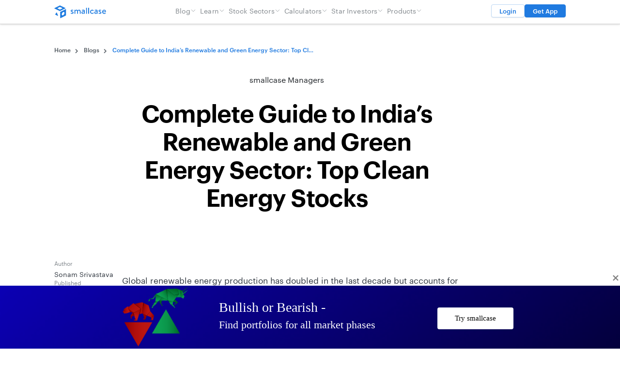

--- FILE ---
content_type: text/html; charset=UTF-8
request_url: https://www.smallcase.com/blog/complete-guide-to-indias-renewable-and-clean-energy-sector-top-clean-energy-stocks-1sep23/
body_size: 29552
content:
<!DOCTYPE html>
<html class="html blog-template-default single single-blog postid-34251" lang="en-GB">
  <head>
    <meta charset="utf-8">
    <meta http-equiv="X-UA-Compatible" content="IE=edge">
    <meta name="viewport" content="width=device-width, initial-scale=1">
    <link rel="alternate" type="application/rss+xml" title="smallcase Feed" href="https://www.smallcase.com/feed/">
    <link rel="icon" href="/wp-favicon.ico?x48374"/>
    <meta name='robots' content='noindex, follow' />
	<style>img:is([sizes="auto" i], [sizes^="auto," i]) { contain-intrinsic-size: 3000px 1500px }</style>
	
	<!-- This site is optimized with the Yoast SEO plugin v26.6 - https://yoast.com/wordpress/plugins/seo/ -->
	<title>Complete Guide to India&#039;s Renewable and Green Energy Sector: Top Clean Energy Stocks - smallcase</title>
	<meta property="og:locale" content="en_GB" />
	<meta property="og:type" content="article" />
	<meta property="og:title" content="Complete Guide to India&#039;s Renewable and Green Energy Sector: Top Clean Energy Stocks - smallcase" />
	<meta property="og:description" content="Global renewable energy production has doubled in the last decade but accounts for only 13% of primary energy consumption, with a 14% rise in energy demand and a 5% increase in emissions; India&#8217;s clean energy and renewables efforts, alongside green hydrogen and electric vehicles, are explored with a focus on historical context, regulatory measures, and [&hellip;]" />
	<meta property="og:url" content="https://www.smallcase.com/blog/complete-guide-to-indias-renewable-and-clean-energy-sector-top-clean-energy-stocks-1sep23/" />
	<meta property="og:site_name" content="smallcase" />
	<meta property="article:publisher" content="https://facebook.com/smallcaseHQ" />
	<meta property="article:modified_time" content="2025-05-26T15:22:18+00:00" />
	<meta property="og:image" content="https://www.wrightresearch.in/media/blog/complete-guide-to-indias-renewable-and-green-energy-sector-top-green-energy-stocks5.webp" />
	<meta name="twitter:card" content="summary_large_image" />
	<meta name="twitter:site" content="@smallcaseHQ" />
	<meta name="twitter:label1" content="Est. reading time" />
	<meta name="twitter:data1" content="19 minutes" />
	<script data-jetpack-boost="ignore" type="application/ld+json" class="yoast-schema-graph">{"@context":"https://schema.org","@graph":[{"@type":"WebPage","@id":"https://www.smallcase.com/blog/complete-guide-to-indias-renewable-and-clean-energy-sector-top-clean-energy-stocks-1sep23/","url":"https://www.smallcase.com/blog/complete-guide-to-indias-renewable-and-clean-energy-sector-top-clean-energy-stocks-1sep23/","name":"Complete Guide to India's Renewable and Green Energy Sector: Top Clean Energy Stocks - smallcase","isPartOf":{"@id":"https://www.smallcase.com/#website"},"primaryImageOfPage":{"@id":"https://www.smallcase.com/blog/complete-guide-to-indias-renewable-and-clean-energy-sector-top-clean-energy-stocks-1sep23/#primaryimage"},"image":{"@id":"https://www.smallcase.com/blog/complete-guide-to-indias-renewable-and-clean-energy-sector-top-clean-energy-stocks-1sep23/#primaryimage"},"thumbnailUrl":"https://www.wrightresearch.in/media/blog/complete-guide-to-indias-renewable-and-green-energy-sector-top-green-energy-stocks5.webp","datePublished":"2023-09-01T06:57:44+00:00","dateModified":"2025-05-26T15:22:18+00:00","breadcrumb":{"@id":"https://www.smallcase.com/blog/complete-guide-to-indias-renewable-and-clean-energy-sector-top-clean-energy-stocks-1sep23/#breadcrumb"},"inLanguage":"en-GB","potentialAction":[{"@type":"ReadAction","target":["https://www.smallcase.com/blog/complete-guide-to-indias-renewable-and-clean-energy-sector-top-clean-energy-stocks-1sep23/"]}]},{"@type":"ImageObject","inLanguage":"en-GB","@id":"https://www.smallcase.com/blog/complete-guide-to-indias-renewable-and-clean-energy-sector-top-clean-energy-stocks-1sep23/#primaryimage","url":"https://www.wrightresearch.in/media/blog/complete-guide-to-indias-renewable-and-green-energy-sector-top-green-energy-stocks5.webp","contentUrl":"https://www.wrightresearch.in/media/blog/complete-guide-to-indias-renewable-and-green-energy-sector-top-green-energy-stocks5.webp"},{"@type":"BreadcrumbList","@id":"https://www.smallcase.com/blog/complete-guide-to-indias-renewable-and-clean-energy-sector-top-clean-energy-stocks-1sep23/#breadcrumb","itemListElement":[{"@type":"ListItem","position":1,"name":"Home","item":"https://www.smallcase.com/"},{"@type":"ListItem","position":2,"name":"Blogs","item":"https://www.smallcase.com/blog/"},{"@type":"ListItem","position":3,"name":"Complete Guide to India&#8217;s Renewable and Green Energy Sector: Top Clean Energy Stocks"}]},{"@type":"WebSite","@id":"https://www.smallcase.com/#website","url":"https://www.smallcase.com/","name":"smallcase","description":"","potentialAction":[{"@type":"SearchAction","target":{"@type":"EntryPoint","urlTemplate":"https://www.smallcase.com/?s={search_term_string}"},"query-input":{"@type":"PropertyValueSpecification","valueRequired":true,"valueName":"search_term_string"}}],"inLanguage":"en-GB"},{"@type":"Person","@id":"https://www.smallcase.com/#/schema/person/1bd2550dd0de9218886225b11d1df71d","name":"Sonam Srivastava","image":{"@type":"ImageObject","inLanguage":"en-GB","@id":"https://www.smallcase.com/#/schema/person/image/","url":"https://www.smallcase.com/wp-content/uploads/2023/02/2022-12-sonam-srivastava-6-96x96.jpeg","contentUrl":"https://www.smallcase.com/wp-content/uploads/2023/02/2022-12-sonam-srivastava-6-96x96.jpeg","caption":"Sonam Srivastava"},"description":"Sonam is a SEBI Registered Investment Advisor with more than 8 years experience in Portfolio Management and Quantitative Trading. Sonam holds B.Tech from IIT Kanpur and a Master's in Financial Engineering from Worldquant University. Before founding Wright Research, she was a Portfolio Manager at Qplum, where she was also using ML/AI to automate investment decision making. | The content in this article is purely the author’s personal opinion and is for informational and educational purposes only. It should not be construed as professional financial advice and nor to be construed as an offer to buy /sell or the solicitation of an offer to buy / sell any security or financial products. The views and opinions stated in the content belong to the author. WRYGHT RESEARCH &amp; CAPITAL PVT LTD does not uphold nor promote any of the views / opinions. | WRYGHT RESEARCH &amp; CAPITAL PVT LTD is a SEBI registered investment advisor (Regn. No. INA100015717)","sameAs":["https://x.com/https://twitter.com/Sonaam1234"],"url":"https://www.smallcase.com/author/sonamsrivastava/"}]}</script>
	<!-- / Yoast SEO plugin. -->


<link href="https://www.smallcase.com/wp-content/themes/smallcase/dist/assets/fonts/Graphik-Regular-Web.woff2?_cb=1" rel="preload" as="font" type="font/woff2" crossorigin><style type="text/css">.brave_popup{display:none}</style>
<style id='wp-emoji-styles-inline-css'>

	img.wp-smiley, img.emoji {
		display: inline !important;
		border: none !important;
		box-shadow: none !important;
		height: 1em !important;
		width: 1em !important;
		margin: 0 0.07em !important;
		vertical-align: -0.1em !important;
		background: none !important;
		padding: 0 !important;
	}
</style>
<style id='acf-sc-manager-list-block-style-inline-css'>
.sc-manager-list-block h6{
	color: var(--light-mode-text-primary-text-medium-color, #535B62);
	font-size: 13px;
	font-weight: 400;
	line-height: 140%;
	margin-bottom: 19px;
}
.sc-block-divider{
 	background: #DDE0E4;
	height: 4px;
	margin: 15px 0;
}


.sc-manager-list-block .fund-manager-logo img {
	max-width:92px;
	max-height: 24px;
	object-fit: contain                           ;
}

.sc-manager-list-block .fund-manager-list {
	display: flex;
	flex-wrap: wrap;
}
.sc-manager-list-block .fund-manager-list > div{
	display: flex;
	width: 25%;
	align-items: center;
	padding: 20px 0;
}


.sc-manager-list-block .fund-manager-list > div > div{
	width:calc(50% - 4px);
	display: flex;
	flex-direction: column;
	gap: 8px;
}
.sc-manager-list-block .fund-manager-list .publisher-details a{
	font-size: 13px;
	font-style: normal;
	font-weight: 400;
	line-height: 16px;
	color: #1F7AE0;
}
.sc-manager-list-block .fund-manager-list .publisher-details h5{
	font-size: 13px;
	font-style: normal;
	font-weight: 400;
	line-height: 8px; 
	color: #535B62;
	margin: 0;
	padding: 0;
}

.sc-manager-list-block svg {
	stroke: var(--light-mode-text-primary-text-medium-color, #535B62);
	transition: 0.25s ease;
	width: 9px;
	height: 9px;
	margin-left: 5px;
}
  
.sc-manager-list-block.active svg {
	transform: rotate(-180deg);
	/* opacity: 1;
	stroke: blue; */
}

.sc-manager-list-block.active .fund-manager-list{
	display: flex;
}

.sc-manager-list-block .fund-manager-list {
	display: none;
}

@media only screen and (max-width: 768px) {
	.sc-manager-list-block .fund-manager-list > div{
		display: flex;
		width: 50%;
		gap: 10px;
		justify-content: center;
    	flex-direction: column;
	}
	.sc-manager-list-block .fund-manager-list > div > div{ 
		width: calc(50% - -15px);
		gap:3px;
	}

	.sc-manager-list-block .fund-manager-list .publisher-details a ,
	.sc-manager-list-block .fund-manager-list .publisher-details h5 {
		font-size: 11px;
		text-align: center;
	}

	.sc-manager-list-block .fund-manager-list .publisher-details h5,.sc-manager-list-block .fund-manager-list .publisher-details a{
		line-height:140%;	
	}
}

</style>
<link rel='stylesheet' id='mpp_gutenberg-css' href='https://www.smallcase.com/wp-content/plugins/metronet-profile-picture/dist/blocks.style.build.css?x48374&amp;ver=2.6.0' media='all' />
<link rel='stylesheet' id='bcct_style-css' href='https://www.smallcase.com/wp-content/plugins/better-click-to-tweet/assets/css/styles.css?x48374&amp;ver=3.0' media='all' />
<link rel='stylesheet' id='contact-form-7-css' href='https://www.smallcase.com/wp-content/plugins/contact-form-7/includes/css/styles.css?x48374&amp;ver=5.9.4' media='all' />
<link rel='stylesheet' id='algolia-satellite-css' href='https://www.smallcase.com/wp-content/plugins/search-with-typesense/assets/vendor/css/algolia-satellite.min.css?x48374&amp;ver=2.0.2' media='' />
<link rel='stylesheet' id='cm-typesense-frontend-style-css' href='https://www.smallcase.com/wp-content/plugins/search-with-typesense/assets/frontend/style.css?x48374&amp;ver=2.0.2' media='' />
<link rel='stylesheet' id='Flynt/assets-css' href='https://www.smallcase.com/wp-content/themes/smallcase/dist/assets/main.css?x48374' media='all' />
<link rel='stylesheet' id='tablepress-default-css' href='https://www.smallcase.com/wp-content/plugins/tablepress/css/build/default.css?x48374&amp;ver=2.3.1' media='all' />
<style id='kadence-blocks-global-variables-inline-css'>
:root {--global-kb-font-size-sm:clamp(0.8rem, 0.73rem + 0.217vw, 0.9rem);--global-kb-font-size-md:clamp(1.1rem, 0.995rem + 0.326vw, 1.25rem);--global-kb-font-size-lg:clamp(1.75rem, 1.576rem + 0.543vw, 2rem);--global-kb-font-size-xl:clamp(2.25rem, 1.728rem + 1.63vw, 3rem);--global-kb-font-size-xxl:clamp(2.5rem, 1.456rem + 3.26vw, 4rem);--global-kb-font-size-xxxl:clamp(2.75rem, 0.489rem + 7.065vw, 6rem);}:root {--global-palette1: #3182CE;--global-palette2: #2B6CB0;--global-palette3: #1A202C;--global-palette4: #2D3748;--global-palette5: #4A5568;--global-palette6: #718096;--global-palette7: #EDF2F7;--global-palette8: #F7FAFC;--global-palette9: #ffffff;}
</style>


<!-- Google Tag Manager -->

<!-- End Google Tag Manager -->

<!-- Hide Brave popups if UTM parameter is present -->


<!-- Table width hotfix (01 Feb 2024) -->
<style>
.tablepress {overflow-x: auto; display: block;}
.dataTables_scroll .tablepress {overflow-x: auto; display: table;}
</style><link rel="preload" as="image" href="https://www.smallcase.com/wp-content/uploads/2023/10/Generic-Blog-Header.png?x48374&amp;x12998" />
<style>.wp-block-gallery.is-cropped .blocks-gallery-item picture{height:100%;width:100%;}</style><style class="wpcode-css-snippet">@media (max-width: 1280px) {
    [is=flynt-stock-tab-table] .wpDataTablesFilter .wpDataTableFilterSection:not(#wdt-clear-filters-button-block):not(#wdt-pf-search-filters-button-block) {
        padding:0!important;
        width: 100%;
        min-height: 40px!important;
        min-height: 40px !important;
        margin-top: 90px;
        margin-bottom: 0;
    }
}

[is='flynt-stock-tab-table'] .companyInfo a {
    text-overflow: ellipsis;
    max-width: 140px;
    display: inline-block;
    overflow: hidden;
}</style><style class="wpcode-css-snippet">.page-disclosure__container table td, .page-disclosure__container table th {
	padding: 0.5rem;
	border: 1px solid;
	font-variant-numeric: tabular-nums;
}</style><link rel="icon" href="https://www.smallcase.com/wp-content/uploads/2023/07/cropped-sc-Favicon-32x32.png?x48374" sizes="32x32" />
<link rel="icon" href="https://www.smallcase.com/wp-content/uploads/2023/07/cropped-sc-Favicon-192x192.png?x48374" sizes="192x192" />
<link rel="apple-touch-icon" href="https://www.smallcase.com/wp-content/uploads/2023/07/cropped-sc-Favicon-180x180.png?x48374" />
<meta name="msapplication-TileImage" content="https://www.smallcase.com/wp-content/uploads/2023/07/cropped-sc-Favicon-270x270.png" />

  </head>
  <body>
    <a href="#mainContent" class="skipLink">
      Skip to main content
    </a>
          <div class="pageWrapper">
        <header class="main">
          <div class="container">
                          <div class="flyntComponent " is="header-logo">
  <a href="/" rel="bookmark" class="logo-mob">
    <img src="/wp-content/uploads/2023/02/smallcase-logo-mobile.svg?x48374" alt="smallcase" loading="lazy" width="66" height="73" />
  </a>
  <a href="/" rel="bookmark" class="logo-desk">
    <img src="/wp-content/uploads/2023/02/smallcase-logo.svg?x48374" alt="smallcase" loading="lazy" width="193" height="49" />
  </a>
</div>


              <nav class="flyntComponent" is="header-nav">
      <ul class="menu">
              <li class="menu-item ">
          <a class="menu-link  menu-item menu-item-type-custom menu-item-object-custom menu-item-27583 menu-item-has-children" href="#" >
            Blog
                        <svg xmlns="http://www.w3.org/2000/svg" fill="none" viewBox="0 0 24 24" stroke-width="1.5" stroke="currentColor" style="width: 12px; height: 12px;">
              <path stroke-linecap="round" stroke-linejoin="round" d="M19.5 8.25l-7.5 7.5-7.5-7.5" />
            </svg>
                      </a>
                      <ul class="sub-menu">
                              <li class="menu-item ">
                  <a class="menu-link  menu-item menu-item-type-custom menu-item-object-custom menu-item-45798" href="/learn/what-is-smallcase/" >What is smallcase</a>
                </li>
                              <li class="menu-item ">
                  <a class="menu-link  menu-item menu-item-type-custom menu-item-object-custom menu-item-28050" href="/stocks/" >Search Stocks</a>
                </li>
                              <li class="menu-item ">
                  <a class="menu-link  menu-item menu-item-type-custom menu-item-object-custom menu-item-27563" href="/learn/what-is-mmi-market-mood-index/" >Market Mood Index</a>
                </li>
                              <li class="menu-item ">
                  <a class="menu-link  menu-item menu-item-type-custom menu-item-object-custom menu-item-27584" href="/learn/" >Investing Guides</a>
                </li>
                              <li class="menu-item ">
                  <a class="menu-link  menu-item menu-item-type-custom menu-item-object-custom menu-item-27585" href="/blog/" >News, Trends & Opinions</a>
                </li>
                          </ul>
                  </li>
              <li class="menu-item ">
          <a class="menu-link  menu-item menu-item-type-custom menu-item-object-custom menu-item-27586 menu-item-has-children" href="#" >
            Learn
                        <svg xmlns="http://www.w3.org/2000/svg" fill="none" viewBox="0 0 24 24" stroke-width="1.5" stroke="currentColor" style="width: 12px; height: 12px;">
              <path stroke-linecap="round" stroke-linejoin="round" d="M19.5 8.25l-7.5 7.5-7.5-7.5" />
            </svg>
                      </a>
                      <ul class="sub-menu">
                              <li class="menu-item ">
                  <a class="menu-link  menu-item menu-item-type-custom menu-item-object-custom menu-item-27588" href="/discover/all" >Find a smallcase</a>
                </li>
                              <li class="menu-item ">
                  <a class="menu-link  menu-item menu-item-type-custom menu-item-object-custom menu-item-27590" href="/collections/large-cap-stocks/" >Large Cap Stocks</a>
                </li>
                              <li class="menu-item ">
                  <a class="menu-link  menu-item menu-item-type-custom menu-item-object-custom menu-item-27591" href="/collections/mid-cap-stocks-india/" >Mid Cap Stocks</a>
                </li>
                              <li class="menu-item ">
                  <a class="menu-link  menu-item menu-item-type-custom menu-item-object-custom menu-item-27593" href="/learn/" >See All</a>
                </li>
                          </ul>
                  </li>
              <li class="menu-item ">
          <a class="menu-link  menu-item menu-item-type-custom menu-item-object-custom menu-item-27594 menu-item-has-children" href="#" >
            Stock Sectors
                        <svg xmlns="http://www.w3.org/2000/svg" fill="none" viewBox="0 0 24 24" stroke-width="1.5" stroke="currentColor" style="width: 12px; height: 12px;">
              <path stroke-linecap="round" stroke-linejoin="round" d="M19.5 8.25l-7.5 7.5-7.5-7.5" />
            </svg>
                      </a>
                      <ul class="sub-menu">
                              <li class="menu-item ">
                  <a class="menu-link  menu-item menu-item-type-custom menu-item-object-custom menu-item-27595" href="/collections/electric-vehicle-ev-stocks-in-india/" >EV Stocks</a>
                </li>
                              <li class="menu-item ">
                  <a class="menu-link  menu-item menu-item-type-custom menu-item-object-custom menu-item-27596" href="/collections/pharma-stocks-in-india/" >Pharma Stocks</a>
                </li>
                              <li class="menu-item ">
                  <a class="menu-link  menu-item menu-item-type-custom menu-item-object-custom menu-item-27597" href="/collections/highest-dividend-paying-stocks-in-india/" >High Dividend Stocks</a>
                </li>
                              <li class="menu-item ">
                  <a class="menu-link  menu-item menu-item-type-custom menu-item-object-custom menu-item-27598" href="/collections/defence-stocks-in-india/" >Defence Stocks</a>
                </li>
                              <li class="menu-item ">
                  <a class="menu-link  menu-item menu-item-type-custom menu-item-object-custom menu-item-27599" href="/collections/what-are-green-energy-stocks-and-renewable-energy-stocks-in-india/" >Green Energy Stocks</a>
                </li>
                              <li class="menu-item ">
                  <a class="menu-link  menu-item menu-item-type-custom menu-item-object-custom menu-item-27600" href="/collections/chemical-stocks-in-india/" >Chemical Stocks</a>
                </li>
                              <li class="menu-item ">
                  <a class="menu-link  menu-item menu-item-type-custom menu-item-object-custom menu-item-27601" href="/collections/" >See All</a>
                </li>
                          </ul>
                  </li>
              <li class="menu-item ">
          <a class="menu-link  menu-item menu-item-type-custom menu-item-object-custom menu-item-31662 menu-item-has-children" href="https://www.smallcase.com/calculators/" >
            Calculators
                        <svg xmlns="http://www.w3.org/2000/svg" fill="none" viewBox="0 0 24 24" stroke-width="1.5" stroke="currentColor" style="width: 12px; height: 12px;">
              <path stroke-linecap="round" stroke-linejoin="round" d="M19.5 8.25l-7.5 7.5-7.5-7.5" />
            </svg>
                      </a>
                      <ul class="sub-menu">
                              <li class="menu-item ">
                  <a class="menu-link  menu-item menu-item-type-post_type menu-item-object-calculator menu-item-32699" href="https://www.smallcase.com/calculators/canara-bank-sip-calculator/" >Canara Bank SIP Calculator Online</a>
                </li>
                              <li class="menu-item ">
                  <a class="menu-link  menu-item menu-item-type-post_type menu-item-object-calculator menu-item-31660" href="https://www.smallcase.com/calculators/lumpsum-calculator/" >Lumpsum Investment Calculator: Estimate Your Mutual Fund Returns</a>
                </li>
                              <li class="menu-item ">
                  <a class="menu-link  menu-item menu-item-type-post_type menu-item-object-calculator menu-item-31658" href="https://www.smallcase.com/calculators/compound-interest-calculator/" >Compound Interest Calculator in India Online</a>
                </li>
                              <li class="menu-item ">
                  <a class="menu-link  menu-item menu-item-type-post_type menu-item-object-calculator menu-item-31657" href="https://www.smallcase.com/calculators/nps-calculator/" >NPS Calculator – Calculate NPS Interest Rates & Returns Online</a>
                </li>
                              <li class="menu-item ">
                  <a class="menu-link  menu-item menu-item-type-post_type menu-item-object-calculator menu-item-31659" href="https://www.smallcase.com/calculators/pnb-rd-calculator/" >PNB RD (Recurring Deposit) Calculator for 2026</a>
                </li>
                              <li class="menu-item ">
                  <a class="menu-link  menu-item menu-item-type-post_type menu-item-object-calculator menu-item-31656" href="https://www.smallcase.com/calculators/sukanya-samriddhi-yojana-calculator/" >SSY Calculator – Sukanya Samriddhi Yojana Returns Calculator Online</a>
                </li>
                              <li class="menu-item ">
                  <a class="menu-link  menu-item menu-item-type-post_type menu-item-object-calculator menu-item-32323" href="https://www.smallcase.com/calculators/post-office-rd-calculator/" >Indian Post Office RD (Recurring Deposit) Calculator</a>
                </li>
                              <li class="menu-item ">
                  <a class="menu-link  menu-item menu-item-type-custom menu-item-object-custom menu-item-53582" href="https://www.smallcase.com/calculators/sbi-sip-calculator/" >SBI SIP Calculator</a>
                </li>
                              <li class="menu-item ">
                  <a class="menu-link  menu-item menu-item-type-custom menu-item-object-custom menu-item-53583" href="https://www.smallcase.com/calculators/" >See All</a>
                </li>
                          </ul>
                  </li>
              <li class="menu-item ">
          <a class="menu-link  menu-item menu-item-type-custom menu-item-object-custom menu-item-35084 menu-item-has-children" href="https://www.smallcase.com/star-investors/" >
            Star Investors
                        <svg xmlns="http://www.w3.org/2000/svg" fill="none" viewBox="0 0 24 24" stroke-width="1.5" stroke="currentColor" style="width: 12px; height: 12px;">
              <path stroke-linecap="round" stroke-linejoin="round" d="M19.5 8.25l-7.5 7.5-7.5-7.5" />
            </svg>
                      </a>
                      <ul class="sub-menu">
                              <li class="menu-item ">
                  <a class="menu-link  menu-item menu-item-type-post_type menu-item-object-star-investor menu-item-35095" href="https://www.smallcase.com/star-investors/rakesh-jhunjhunwala-and-associates-stocks-portfolio/" >Rakesh Jhunjhunwala Portfolio in 2025</a>
                </li>
                              <li class="menu-item ">
                  <a class="menu-link  menu-item menu-item-type-post_type menu-item-object-star-investor menu-item-35089" href="https://www.smallcase.com/star-investors/rekha-jhunjhunwala-stocks-portfolio/" >Rekha Jhunjhunwala Portfolio</a>
                </li>
                              <li class="menu-item ">
                  <a class="menu-link  menu-item menu-item-type-post_type menu-item-object-star-investor menu-item-35086" href="https://www.smallcase.com/star-investors/azim-premji-and-associates-stocks-portfolio/" >Azim Premji Portfolio</a>
                </li>
                              <li class="menu-item ">
                  <a class="menu-link  menu-item menu-item-type-post_type menu-item-object-star-investor menu-item-35092" href="https://www.smallcase.com/star-investors/radhakishan-damani-stocks-portfolio/" >Radhakishan Damani Portfolio</a>
                </li>
                              <li class="menu-item ">
                  <a class="menu-link  menu-item menu-item-type-post_type menu-item-object-star-investor menu-item-35093" href="https://www.smallcase.com/star-investors/vijay-kedia-stocks-portfolio/" >Vijay Kedia Portfolio in 2025</a>
                </li>
                              <li class="menu-item ">
                  <a class="menu-link  menu-item menu-item-type-post_type menu-item-object-star-investor menu-item-35094" href="https://www.smallcase.com/star-investors/dolly-khanna-stocks-portfolio/" >Dolly Khanna Portfolio in 2025</a>
                </li>
                              <li class="menu-item ">
                  <a class="menu-link  menu-item menu-item-type-post_type menu-item-object-star-investor menu-item-35087" href="https://www.smallcase.com/star-investors/sunil-singhania-stocks-portfolio/" >Sunil Singhania Portfolio: Top  Portfolio Picks and Investment Strategy</a>
                </li>
                              <li class="menu-item ">
                  <a class="menu-link  menu-item menu-item-type-post_type menu-item-object-star-investor menu-item-35085" href="https://www.smallcase.com/star-investors/mukul-agrawal-stocks-portfolio/" >Mukul Agrawal Portfolio in 2025</a>
                </li>
                              <li class="menu-item ">
                  <a class="menu-link  menu-item menu-item-type-post_type menu-item-object-star-investor menu-item-35088" href="https://www.smallcase.com/star-investors/ashish-dhawan-stocks-portfolio/" >Ashish Dhawan Portfolio in 2025 &#8211; Sectors and Top Holdings</a>
                </li>
                              <li class="menu-item ">
                  <a class="menu-link  menu-item menu-item-type-post_type menu-item-object-star-investor menu-item-35090" href="https://www.smallcase.com/star-investors/shankar-sharma-stocks-portfolio/" >Shankar Sharma Portfolio</a>
                </li>
                              <li class="menu-item ">
                  <a class="menu-link  menu-item menu-item-type-post_type menu-item-object-star-investor menu-item-35091" href="https://www.smallcase.com/star-investors/ashish-kacholia-stocks-portfolio/" >Ashish Kacholia Portfolio in 2025 &#8211; Holdings List, Changes and Strategy</a>
                </li>
                          </ul>
                  </li>
              <li class="menu-item ">
          <a class="menu-link  menu-item menu-item-type-custom menu-item-object-custom menu-item-56315 menu-item-has-children" href="#" >
            Products
                        <svg xmlns="http://www.w3.org/2000/svg" fill="none" viewBox="0 0 24 24" stroke-width="1.5" stroke="currentColor" style="width: 12px; height: 12px;">
              <path stroke-linecap="round" stroke-linejoin="round" d="M19.5 8.25l-7.5 7.5-7.5-7.5" />
            </svg>
                      </a>
                      <ul class="sub-menu">
                              <li class="menu-item ">
                  <a class="menu-link  menu-item menu-item-type-custom menu-item-object-custom menu-item-56316" href="https://www.smallcase.com/discover/all" >smallcases</a>
                </li>
                              <li class="menu-item ">
                  <a class="menu-link  menu-item menu-item-type-custom menu-item-object-custom menu-item-56317" href="https://www.smallcase.com/loan-against-mutual-funds" >Loan Against Mutual Funds</a>
                </li>
                              <li class="menu-item ">
                  <a class="menu-link  menu-item menu-item-type-custom menu-item-object-custom menu-item-56318" href="https://www.smallcase.com/stocks/" >Stocks</a>
                </li>
                              <li class="menu-item ">
                  <a class="menu-link  menu-item menu-item-type-custom menu-item-object-custom menu-item-56319" href="https://mutualfunds.smallcase.com/screener" >Mutual Fund Screener</a>
                </li>
                          </ul>
                  </li>
          </ul>
  </nav>


                            <a class="btn-nav btn-nav-white cta" href="https://www.smallcase.com/login#phone-login-modal">Login</a>
              <a class="btn-nav btn-nav-blue hide-on-mobile cta" href="https://go.smallcase.com/gIQT/getapp" target="_blank" rel="noopener noreferrer">Get App</a>
              <a class="btn-nav btn-nav-blue hide-on-desktop cta" href="https://go.smallcase.com/gIQT/getapp" target="_blank" rel="noopener noreferrer">Get App</a>

              <button type="button" class="menu-btn" data-menu-toggle>
                <div class="nav-icon">
                  <span></span>
                  <span></span>
                  <span></span>
                </div>
              </button>

                                                  </div>
        </header>
        <main id="mainContent" class="mainContent" aria-label="Content">
                                    <div class="container">
    <article class="post">
      <div class="flyntComponent " is="breadcrumb">
  <div class="container">
    <span><span><a href="https://www.smallcase.com/">Home</a></span>   <span><a href="https://www.smallcase.com/blog/">Blogs</a></span>   <span class="breadcrumb_last" aria-current="page">Complete Guide to India&#8217;s Renewable and Green Energy Sector: Top Clean Energy Stocks</span></span>
  </div>
</div>

      <header class="post-header">
        <aside>
        </aside>
        <main>
                <a href="https://www.smallcase.com/smallcase-managers/" class="post-cat">smallcase Managers</a>

                <h1 class="post-title font-title">Complete Guide to India&#8217;s Renewable and Green Energy Sector: Top Clean Energy Stocks</h1>
        </main>
      </header>
                            <div class="feat-img-spacer" style="height: 32px;"></div>
      
      <section class="post-main componentSpacing">
        <aside>
                    <div class="meta">
            <div class="author">
              <div class="k">Author</div>
              <div class="v">Sonam Srivastava</div>
            </div>
            <div class="date">
              <div class="k">Published</div>
              <div class="v">September 1, 2023</div>
            </div>
                        <div class="share">
              <div class="k">Share</div>
              <div class="v">
                <a href="https://www.facebook.com/sharer/sharer.php?s=100&amp;p[url]=https://www.smallcase.com/blog/complete-guide-to-indias-renewable-and-clean-energy-sector-top-clean-energy-stocks-1sep23/" rel="nofollow" target="_blank" class="facebook">
                  <img src="https://www.smallcase.com/wp-content/themes/smallcase/dist/assets/icons/icon-facebook.svg?x48374" alt="Share via Facebook" loading="lazy">
                </a>
                <a href="https://twitter.com/intent/tweet?text=Complete Guide to India&#8217;s Renewable and Green Energy Sector: Top Clean Energy Stocks%20https://www.smallcase.com/blog/complete-guide-to-indias-renewable-and-clean-energy-sector-top-clean-energy-stocks-1sep23/" rel="nofollow" target="_blank" class="twitter">
                  <img src="https://www.smallcase.com/wp-content/themes/smallcase/dist/assets/icons/icon-twitter.svg?x48374" alt="Share via Twitter" loading="lazy">
                </a>
                <a href="mailto:?subject=Complete Guide to India&#8217;s Renewable and Green Energy Sector: Top Clean Energy Stocks&amp;body=Check out https://www.smallcase.com/blog/complete-guide-to-indias-renewable-and-clean-energy-sector-top-clean-energy-stocks-1sep23/ by SmallCase.com" rel="nofollow" target="_blank" class="email">
                  <img src="https://www.smallcase.com/wp-content/themes/smallcase/dist/assets/icons/icon-email.svg?x48374" alt="Share via Email" loading="lazy">
                </a>
              </div>
            </div>
          </div>
        </aside>
        <main>
                    <!-- <div class="reading-time">Reading Time: 11 minutes</div> -->

          <div class="entry-content">
             
<p>Global renewable energy production has doubled in the last decade but accounts for only 13% of primary energy consumption, with a 14% rise in energy demand and a 5% increase in emissions; India&#8217;s clean energy and renewables efforts, alongside green hydrogen and electric vehicles, are explored with a focus on historical context, regulatory measures, and the aim to achieve net-zero emissions by 2050.</p>



<h2 class="wp-block-heading" id="India’s_Green_Energy,_Electric_Vehicles_&amp;_Renewable_Energy_Snapshot">India’s Clean Energy, Electric Vehicles &amp; Renewable Energy Snapshot</h2>



<p>India, as the world&#8217;s 3rd largest energy consumer, maintains below-average greenhouse gas emissions per capita, despite consistent 6-7% GDP growth, emphasizing the importance of energy security; it ranks 4th globally in installed renewable energy capacity, including hydro, wind, and solar, and is among the fastest-growing markets for electric vehicles (EVs).</p>



<h3 class="wp-block-heading">Clean Energy &amp; Renewable Energy</h3>



<ul class="wp-block-list">
<li>In India, coal contributes 44% to energy consumption, while petroleum accounts for 24%, and natural gas for 6%, posing energy security risks due to high oil and gas imports; </li>



<li>However, non-fossil fuel capacity has surged by 396% in 8.5 years, with a 9.83% YoY growth in renewable energy additions in 2022, outpacing investments in oil production, and solar energy capacity skyrocketing to 67.07 GW, contributing to a total installed renewable energy capacity of 179 GW as of July 2023.</li>
</ul>


<div class="wp-block-image">
<figure class="aligncenter"><img decoding="async" src="https://www.wrightresearch.in/media/blog/complete-guide-to-indias-renewable-and-green-energy-sector-top-green-energy-stocks5.webp" alt="" title="Chart"/></figure></div>


<h3 class="wp-block-heading">Electric Vehicles</h3>



<ul class="wp-block-list">
<li>In India, 90% of the 2.3 million electric vehicles (EVs) are 2-wheelers or 3-wheelers, with over 50% of 3-wheeler registrations in 2022 being EVs, driven by a $1.3 billion government investment plan, resulting in over 700,000 EV sales in the first half of 2023; </li>



<li>However, there was a decline in 2-wheeler EV sales in May, June, and July, possibly due to reduced subsidies under FAME for 2.</li>
</ul>



<h2 class="wp-block-heading" id="India’s_Green_Energy,_Electric_Vehicle_&amp;_Renewable_Energy_Commitments">India’s Clean Energy, Electric Vehicle &amp; Renewable Energy Commitments</h2>



<p>India&#8217;s ambitious clean energy goals include reducing carbon intensity by &lt;45% by 2030, achieving 50% cumulative renewable electric power by 2030, and net-zero carbon emissions by 2070. </p>



<p>The government plans to achieve these through a 50 GW annual bidding trajectory from FY2024 to FY2028, targeting 500 GW of non-fossil fuel-based capacity by 2030. The National Electricity Plan aims for 277.2 GW peak electricity demand in 2026-27, with 57.4% non-fossil capacity, potentially increasing to 68.4% by 2031-32. </p>



<p>Additionally, 59 solar parks of 40 GW are approved, 30 GW of offshore wind energy is targeted by 2030, and green hydrogen production is set at 5 million tonnes by 2030. India aims to electrify 30% of total mobility by 2030 and invest approximately $266 billion between 2020 and 2030 for EV transition. Projections include 10-12% 2-wheeler EVs, 14-16% 3-wheeler EVs, and 11-13% electric buses by FY2025. <strong>The estimated investment opportunity to achieve net-zero emissions by 2070 exceeds $12.7 trillion.</strong></p>



<h2 class="wp-block-heading" id="Strong_Government_Initiatives_for_Green_Energy_&amp;_Renewable_Energy_Development">Strong Government Initiatives for Clean Energy &amp; Renewable Energy Development</h2>



<p>India has implemented various government initiatives to advance its renewable energy goals, offering incentives for production. These include:</p>



<ul class="wp-block-list">
<li>Allowing up to 100% Foreign Direct Investment (FDI) in renewable energy under the automatic route.</li>



<li>A $2.4 billion National Hydrogen Mission with a goal to produce 5 million tonnes of green hydrogen by 2030.</li>



<li>Additional funding of $36 million for hydrogen production.</li>



<li>Support for 4 GWh of Battery Energy Storage Systems and development of Pumped Storage Projects.</li>



<li>$1.02 billion for infrastructure supporting 13 GW of renewable energy in Ladakh.</li>
</ul>



<p>Key policies and schemes include:</p>



<ul class="wp-block-list">
<li>RBI mandates banks to allocate 40% of credit to priority sectors, including renewable energy.</li>



<li>Jawaharlal Nehru National Solar Mission aims for 20 GW of grid-connected solar power by 2022.</li>



<li>Perform-Achieve-Trade (PAT) scheme promotes energy efficiency in industries.</li>



<li>National Hydrogen Mission focuses on generating hydrogen from green sources.</li>



<li>FAME scheme offers subsidies to boost electric and hybrid vehicle adoption.</li>



<li>Production-Linked Incentive (PLI) schemes cover solar PV modules, auto, auto components, and Advanced Chemistry Cells (ACC).</li>



<li>US-India RETAP collaboration prioritizes green hydrogen and wind energy development.</li>
</ul>



<p>These initiatives and policies play a crucial role in bridging the energy supply-demand gap and achieving India&#8217;s net-zero emissions objectives.</p>



<h2 class="wp-block-heading" id="Can_India_achieve_Net_Zero_Emissions_by_2050,_forget_2070?">Can India achieve Net Zero Emissions by 2050, forget 2070?</h2>



<p>India is prioritizing energy security through diversification, including expanding exploration and production, embracing green hydrogen, clean energy, and offshore wind, and transitioning to a net-zero emission economy with reduced reliance on fossil fuels.</p>



<p>New Energy Outlook: India by BloombergNEF has conducted a detailed analysis to understand how India can achieve net-zero emissions by 2050. Here is a summary of the analysis &#8211;</p>



<ul class="wp-block-list">
<li><strong>Renewables Dominance:</strong> Maximize deployment of solar and wind energy, aiming for a capacity increase to 2,998 GW by 2050, contributing 80% to electricity supply.</li>



<li><strong>Grid Flexibility:</strong> Implement grid flexibility solutions like energy storage (batteries, pumped hydro-storage) and parker gas plants to manage the variability of wind and solar power.</li>



<li><strong>Investment:</strong> Increase annual investment levels to $438 billion (about 5% of GDP) to support renewable energy growth and an additional $870 billion for carbon capture and storage (CCS) to offset fossil fuel emissions.</li>



<li><strong>Electric Vehicles:</strong> Allocate $3.9 trillion for electric vehicle deployment, with falling battery costs expected to accelerate adoption and boost local manufacturing.</li>



<li><strong>Industrial Emissions:</strong> Address rising industrial CO2 emissions by leveraging green hydrogen and CCS technologies, with industrial emissions peaking in 2031 and declining from the mid-2030s.</li>



<li><strong>Green Hydrogen:</strong> Expect a tenfold increase in green hydrogen demand by 2050, particularly in industries like steel through the use of hydrogen-fired direct-reduction furnaces.</li>
</ul>



<p>While strides are being made, there are several challenges in integrating renewable energy into India&#8217;s energy security plan. One of the key obstacles is the high initial capital cost required for setting up renewable energy infrastructure. This is often compounded by regulatory hurdles and land acquisition issues.</p>



<ul class="wp-block-list">
<li>Timely tender completion, risk mitigation during execution, and strengthening the domestic solar supply chain are crucial for renewable projects, as India&#8217;s solar module manufacturing capacity is around 20-25 GW, but it heavily depends on Chinese imports for solar cells and wafers, highlighting the need for supply chain fortification, while grid infrastructure modernization is essential to handle renewable energy intermittency.</li>
</ul>



<h2 class="wp-block-heading" id="Top_Green_Energy_&amp;_Renewable_Energy_Stocks_in_India">Top Clean Energy &amp; Renewable Energy Stocks in India</h2>



<h3 class="wp-block-heading">Top Pureplay Clean Energy Stocks #1 &#8211; INOX Wind</h3>



<p>Inox Wind is an India-based integrated wind energy solutions provider &#8211; providing a full suite from manufacturing wind turbine generators to doing EPC, operations &amp; maintenance, wind farm development and more.</p>



<ul class="wp-block-list">
<li>Inox, with a strong order book of 1,327MW, achieved EBITDA positivity in Q1 FY24 after receiving Rs. 500cr in capital infusion from promoters for debt repayment and balance sheet strengthening, aiming to become net debt-free and projecting a Free Cash Flow of ₹600-1000 crore starting from FY25.</li>



<li>While anticipating increased demand due to stabilized power tariffs and emphasizing innovation and sustainability, though non-compliance issues were reported in June 2023 regarding incomplete simulation tests.</li>
</ul>



<p>In the past month, Inox&#8217;s performance was choppy with -2% returns, while over 6 months it delivered 92% returns, 68% over 1 year, and has a 15.84% CAGR over the long term.</p>


<div class="wp-block-image">
<figure class="aligncenter"><img decoding="async" src="https://www.wrightresearch.in/media/blog/complete-guide-to-indias-renewable-and-green-energy-sector-top-green-energy-stocks1.webp" alt=""/></figure></div>


<h3 class="wp-block-heading">Top Clean Energy Stocks #2 &#8211; Suzlon</h3>



<p>Suzlon Energy is a renewable energy solutions provider that designs, manufactures, installs and services wind turbines. It is one of the largest wind turbine manufacturers in India and operates in 17 countries across different continents.</p>



<ul class="wp-block-list">
<li>Suzlon holds a 33% domestic market share, boasts 20GW of operational global wind power capacity, and has reduced its leverage from 10x debt/EBITDA to 1x debt/EBITDA through debt restructuring and rights issues, while maintaining a healthy order book at 1.6 GW</li>



<li>However, it reported a significant 95.8% YoY decline in net profit and a 2% YoY fall in revenue in the June quarter, with a historical track record of financial instability and past instances of defaulting in 2013 and 2019, and its US unit filing for bankruptcy in 2021.</li>
</ul>



<p>The stock has seen returns of 27.20% in the last month, 192% in the past 6 months, 203% over the last year, and a 30.57% CAGR over 5 years.</p>


<div class="wp-block-image">
<figure class="aligncenter"><img decoding="async" src="https://www.wrightresearch.in/media/blog/complete-guide-to-indias-renewable-and-green-energy-sector-top-green-energy-stocks11.webp" alt=""/></figure></div>


<p>Suzlon Energy due to high leverage, regulatory challenges and reduction in demands saw its value drop. Given the last few years have been shaky for the stock, we need to wait and see how sustainable are the earnings of this green energy stock.</p>



<h3 class="wp-block-heading">Top Clean Energy Stocks #3 &#8211; Adani Green Energy Limited</h3>



<p>Adani Green Energy is a pureplay clean energy and renewable energy stock. It is part of the larger Adani Group.</p>



<ul class="wp-block-list">
<li>In the June quarter, the company expanded its renewable energy capacity by 43% to 8,316 MW, adding 1,750 MW of solar-wind hybrid capacity, 212 MW of solar capacity, and 554 MW of wind power plants, with a target of reaching 45 GW by 2030; </li>



<li>It achieved a 70% increase in energy sales to 6,023 million units, a 51% rise in net profit to ₹323 crore, and a 33% growth in revenue to ₹2,176 crore, while EBITDA margin expanded to 95.6% from 58%, and hybrid energy sales surged by 1,546% to 2,206 MW due to capacity addition and improved utilization.</li>
</ul>


<div class="wp-block-image">
<figure class="aligncenter"><img decoding="async" src="https://www.wrightresearch.in/media/blog/complete-guide-to-indias-renewable-and-green-energy-sector-top-green-energy-stocks9.webp" alt=""/></figure></div>


<p>The Hindenburg report prompted Adani Group to focus on deleveraging, reducing its net debt-to-EBITDA ratio from 7.6 times in 2013 to 3.2 times by March 2022, but it has risen to approximately 4.1 during FY23, with a total debt of about Rs. 2.27 trillion; their goal is to bring it down to 3.1 times by FY2024, making this a critical aspect to monitor.</p>



<h2 class="wp-block-heading" id="Top_Hybrid_Green_Energy,_Renewable_Energy_&amp;_Green_Hydrogen_Stocks_in_India">Top Hybrid Clean Energy, Renewable Energy &amp; Green Hydrogen Stocks in India</h2>



<h3 class="wp-block-heading">Top Hybrid Clean Energy Stocks #1 &#8211; TATA Power</h3>



<p>Unlike many utility companies that are slow to transition away from fossil fuels, Tata Power has been aggressively increasing its renewable energy portfolio.</p>



<ul class="wp-block-list">
<li>Tata Power aims for net-zero carbon emissions by 2045, with a 2.3% CAGR in thermal portfolio growth and an 18.4% CAGR in renewable portfolio growth from March 2015 to March 2023. </li>



<li>They have a total renewable energy capacity of 7,815 MW, 4,132 MW operational (3,139 MW solar, 993 MW wind), an order book of nearly Rs. 100 billion as a solar EPC company, 100,000 installed solar pumps, solar rooftops in 275 districts, and a 4 GW solar module manufacturing capacity.</li>
</ul>



<p>Looking at the stock’s performance, Tata Power has generated a return of 20.36% over the past 6 months. On a 1 year horizon the company has performed at a relatively poor 3.79%, however over a 5 year horizon has generated a CAGR of 26.82%. </p>



<p class="has-text-align-center"><img decoding="async" width="602" src="https://www.wrightresearch.in/media/blog/complete-guide-to-indias-renewable-and-green-energy-sector-top-green-energy-stocks15.webp"></p>



<p>Short-term performance is declining, but the long-term outlook appears bullish; Q1FY24 shows a 5% YoY revenue increase to ₹15,484.71 crore, 15th consecutive quarterly net profit rise, and a 43% EBITDA growth to ₹3,005 crore.</p>



<h3 class="wp-block-heading">Top Hybrid Clean Energy Stocks #2 &#8211; NTPC</h3>



<p>NTPC, India&#8217;s largest government-owned power generation company, has a renewable energy subsidiary, NTPC Renewable Energy Limited, which is yet to go public; however, NTPC is not solely a green energy stock as it also operates in non-renewable energy sectors.</p>



<ul class="wp-block-list">
<li>3.3GW of installed operational renewable energy capacity and 20GW of pipeline capacity</li>



<li>It plans to set up 16 GW of renewable energy capacity in the next 3 years of which 12GW will be mounted solar, 1GW of floating solar, 3-4 GW of wind.</li>



<li>It plans to implement 60GW of renewable energy capacity by 2032 and plans to be a major player in the green hydrogen energy and energy storage technology space</li>
</ul>



<p>Over a 1 month horizon NTPC has performed negatively, giving -2.66% returns, but over a 6 month window it has given 27.23% returns and 36.37% over a 1 year horizon. On a longer term horizon of 5 years, the stock has given only 9.21% which is mediocre.</p>


<div class="wp-block-image">
<figure class="aligncenter"><img decoding="async" src="https://www.wrightresearch.in/media/blog/complete-guide-to-indias-renewable-and-green-energy-sector-top-green-energy-stocks7.webp" alt=""/></figure></div>


<p>It reported a 23% rise in consolidated net profit at ₹4,907 crore for Q1FY24. Revenue from operations was marginally lower at ₹43,075.09 crore. Operating margins improved from 17.67% a year ago to 20.72% in Q1FY24.</p>



<h3 class="wp-block-heading">Top Hybrid Clean Energy Stocks #3 &#8211; JSW Energy</h3>



<p>JSW Energy is a significant player in India&#8217;s power generation sector and a subsidiary of the JSW Group. It has a mixed energy portfolio with 6.6GW of cumulative power generation capacity of which 3.2GW is in thermal energy, 1.4GW in Wind energy, 1.4 GW in Hydropower and 657MW in Solar energy &#8211; balance is in under-construction.</p>



<ul class="wp-block-list">
<li>Despite declining net profit and revenue, the company achieved an 18% YoY growth in EBITDA, with a potential Rs 110 crore recovery in the future; power demand remained flat in April and May but rebounded in June and July</li>



<li>JSW Energy plans to expand its renewable assets to 6,000-7,000 MW, commission a 1GW solar module manufacturing factory, a green hydrogen unit producing 3,800 tonnes/year, and a battery energy storage system by 2025.</li>
</ul>



<p>The stock has given 18.4% over 1 month and given nearly 50% over 6 months. However on a 1 year horizon, the stock hasn’t given any returns. On a 5 year horizon the stock has delivered a CAGR of 41.73%.</p>


<div class="wp-block-image">
<figure class="aligncenter"><img decoding="async" src="https://www.wrightresearch.in/media/blog/complete-guide-to-indias-renewable-and-green-energy-sector-top-green-energy-stocks13.webp" alt=""/></figure></div>


<p>JSW Energy is primarily focused on renewables, maintaining a strong balance sheet with low debt ratios and substantial cash reserves of Rs 2,572 crore as of June 2023, reflecting optimism for future performance.</p>



<h2 class="wp-block-heading" id="Top_New_Entrant_Renewable_Energy_Stocks_in_India">Top New Entrant Renewable Energy Stocks in India</h2>



<h3 class="wp-block-heading">Top New Entrants Clean Energy Stocks #1 &#8211; Reliance Industries</h3>



<p>Reliance Industries has decades of experience in gas exploration and production capabilities. It is now looking to foray into green and renewable energy, and like most things Ambani does &#8211; this could be a big move.</p>



<ul class="wp-block-list">
<li>Reliance Industries plans to establish a gigafactory for battery production, commercialize sodium-ion battery technology, invest ₹750 billion in a new energy manufacturing ecosystem, and aims for 100 GW of clean energy by 2030, with a vision to make India a leader in green hydrogen production; however, execution and scalability of these ambitious renewable projects pose challenges, and the conglomerate has shown a 13.72% return over 5 years.</li>
</ul>



<h3 class="wp-block-heading">Top New Entrants Clean Energy Stocks #2 &#8211; IOCL</h3>



<p>Indian Oil Corporation is India’s top oil firm. The company is taking significant steps to drive India’s energy transition.</p>



<ul class="wp-block-list">
<li>IOCL is allocating $30 billion for environmental sustainability, expanding into clean energy, collaborating with NTPC to boost renewable capacity by 2.8 GW, planning substantial green energy growth, adding EV charging stations, and pursuing green hydrogen production, all with the aim of meeting 12% of India&#8217;s energy needs by 2030.</li>
</ul>



<p>IOCL&#8217;s stock performance shows a 15.66% return in the last 6 months, a 25.09% gain in the past year, but a negative -2.74% return over 5 years due to oil market volatility; while they&#8217;re venturing into green energy, risks remain from their fossil fuel portfolio and global market fluctuations.</p>


<div class="wp-block-image">
<figure class="aligncenter"><img decoding="async" src="https://www.wrightresearch.in/media/blog/complete-guide-to-indias-renewable-and-green-energy-sector-top-green-energy-stocks3.webp" alt=""/></figure></div>


<p>In FY23, IOCL achieved record-high refinery throughput of over 72.4 million tonnes, a 14% increase in fuel sales, and a rise in petroleum products market share from 40.8% to 42.9%, while also investing a record Rs 35,205 crores in capital expenditure.</p>



<h2 class="wp-block-heading" id="Bottom_Line">Bottom Line</h2>



<p>India has made significant progress in renewable energy and electric vehicle adoption, but the path to achieving net-zero emissions by 2050 or 2070 is challenging, highlighting the need for substantial investments, government and private sector commitment, technological innovation, and public awareness to drive this sustainable transformation.</p>



<div class="color-blue download-app cta-block d-flex align-items-center justify-content-between">
<div class="title">
<h3>Explore the Wright New India Manufacturing smallcase</h3>
</div>
<a class="btn button-white" href="https://sc.go.link/smallcase/wright-new-india-WRTNM_0003?adj_t=yk3fibd&#038;adj_campaign=push&#038;adj_adgroup=publisher-associated-users-wright-wright-cleanenergyblog-1sep23&#038;adj_creative=wright-new-india-blog&#038;adj_redirect_windows=https%3A%2F%2Fwww.smallcase.com%2Fsmallcase%2Fwright-new-india-WRTNM_0003&#038;adj_redirect_macos=https%3A%2F%2Fwww.smallcase.com%2Fsmallcase%2Fwright-new-india-WRTNM_0003" target="blank" rel="noopener">Explore Now</a></div>



<p><strong><em>Disclaimer</em></strong><em>: Investment in securities market are subject to market risks. Read all the related documents carefully before investing. Registration granted by SEBI, membership of BASL (in case of IAs) and certification from NISM in no way guarantee performance of the intermediary or provide any assurance of returns to investors. Visit bit.ly/sc-wc for more disclosures.</em></p>
 
          </div>

          <div class="entry-author">
                      <div class="author-image">
              <picture><source srcset="https://www.smallcase.com/wp-content/uploads/2023/02/2022-12-sonam-srivastava-6-96x96.jpeg.webp"  type="image/webp"><img src="https://www.smallcase.com/wp-content/uploads/2023/02/2022-12-sonam-srivastava-6-96x96.jpeg?x48374" alt="Sonam Srivastava" loading="lazy" height="64" width="64" data-eio="p"></picture>
            </div>
                        <div class="author-info">
              <div class="author-name">
                <a href="https://www.smallcase.com/author/sonamsrivastava/">Sonam Srivastava</a>
                <div class="sec-share">
                  
                                      <a href="https://twitter.com/Sonaam1234" target="_blank" rel="noopener noreferrer">
                      <img src="/wp-content/themes/smallcase/dist/assets/icons/icon-twitter.svg?x48374" alt="Twitter" loading="lazy" height="13" width="16">
                    </a>
                  

                                      <a href="mailto:sonam.srivastava@smallcase.com" target="_blank" rel="noopener noreferrer">
                      <img src="/wp-content/themes/smallcase/dist/assets/icons/icon-email.svg?x48374" alt="Mail" loading="lazy" height="13" width="16">
                    </a>
                                  </div>
              </div>
              <div class="author-bio">Sonam is a SEBI Registered Investment Advisor with more than 8 years experience in Portfolio Management and Quantitative Trading. Sonam holds B.Tech from IIT Kanpur and a Master's in Financial Engineering from Worldquant University. Before founding Wright Research, she was a Portfolio Manager at Qplum, where she was also using ML/AI to automate investment decision making. | The content in this article is purely the author’s personal opinion and is for informational and educational purposes only. It should not be construed as professional financial advice and nor to be construed as an offer to buy /sell or the solicitation of an offer to buy / sell any security or financial products.
The views and opinions stated in the content belong to the author. WRYGHT RESEARCH &amp; CAPITAL PVT LTD does not uphold nor promote any of the views / opinions. | WRYGHT RESEARCH &amp; CAPITAL PVT LTD is a SEBI registered investment advisor (Regn. No. INA100015717)</div>
            </div>
          </div>

          
        </main>
      </section>
      <footer class="post-meta">
              </footer>
      <section class="post-related">
        <div class="flyntComponent componentSpacing " is="flynt-related-posts">
  <div class="flyntComponent componentSpacing " is="post-grid">
  <div class="sec-header container">
    
    
    <h4 class="sec-title">
      You may want to read
    </h4>

    


        
      </div>
    <div class="container posts">
        <article>
              <a href="https://www.smallcase.com/blog/indian-stock-market-the-2025-lookback-and-the-2026-watchlist/" class="feat-img">
                                                <picture><source srcset="https://www.smallcase.com/wp-content/uploads/2025/12/New-sc_Blog-Generic.jpg.webp"  type="image/webp"><img src="https://www.smallcase.com/wp-content/uploads/2025/12/New-sc_Blog-Generic.jpg?x48374" alt="image" width="331" height="186" data-eio="p"></picture>
                              </a>
                        <a href="https://www.smallcase.com/blog/indian-stock-market-the-2025-lookback-and-the-2026-watchlist/" class="post-title font-title">Indian Stock Market: The 2025 Lookback and the 2026 Watchlist</a>
            <!-- <div class="reading-time">Reading Time: 9 minutes</div> -->
      <div class="post-excerpt">
        As we close the books on 2025 and open the first chapter of 2026, the question we need to ask is what kind of market we're heading into.
      </div>
    </article>
        <article>
              <a href="https://www.smallcase.com/blog/four-new-innovative-smallcases-by-windmill-capital/" class="feat-img">
                                                <picture><source srcset="https://www.smallcase.com/wp-content/uploads/2023/02/AA_SC_blogheader.jpg.webp"  type="image/webp"><img src="https://www.smallcase.com/wp-content/uploads/2023/02/AA_SC_blogheader.jpg?x48374" alt="image" width="331" height="186" data-eio="p"></picture>
                              </a>
                        <a href="https://www.smallcase.com/blog/four-new-innovative-smallcases-by-windmill-capital/" class="post-title font-title">Four new innovative smallcases by Windmill Capital!</a>
            <!-- <div class="reading-time">Reading Time: 5 minutes</div> -->
      <div class="post-excerpt">
        Windmill Capital has introduced 4 new asset allocation version of pure-equity smallcases to offer investors better risk-adjusted returns.
      </div>
    </article>
        <article>
              <a href="https://www.smallcase.com/blog/2024-in-review-insights-from-windmill-capital/" class="feat-img">
                                                <picture><source srcset="https://www.smallcase.com/wp-content/uploads/2024/12/WCPL-year-in-review.jpg.webp"  type="image/webp"><img src="https://www.smallcase.com/wp-content/uploads/2024/12/WCPL-year-in-review.jpg?x48374" alt="image" width="331" height="186" data-eio="p"></picture>
                              </a>
                        <a href="https://www.smallcase.com/blog/2024-in-review-insights-from-windmill-capital/" class="post-title font-title">2024 in Review: Insights from Windmill Capital</a>
            <!-- <div class="reading-time">Reading Time: 4 minutes</div> -->
      <div class="post-excerpt">
        2024 was full of market surprises. Which smallcases soared and which faced challenges? Explore the reasons behind their performance now!
      </div>
    </article>
      </div>
  </div>

</div>

      </section>

      
      <section class="comments">
    	<div id="respond" class="comment-respond">
		<h3 id="reply-title" class="comment-reply-title"> <small><a rel="nofollow" id="cancel-comment-reply-link" href="/blog/complete-guide-to-indias-renewable-and-clean-energy-sector-top-clean-energy-stocks-1sep23/#respond" style="display:none;">Cancel reply</a></small></h3><form action="https://www.smallcase.com/wp-comments-post.php" method="post" id="commentform" class="comment-form"><p class="comment-notes"><span id="email-notes">Your email address will not be published.</span> <span class="required-field-message">Required fields are marked <span class="required">*</span></span></p><p class="comment-form-comment"><label for="comment">Comment <span class="required">*</span></label> <textarea id="comment" name="comment" cols="45" rows="8" maxlength="65525" required="required"></textarea></p><p class="comment-form-author"><label for="author">Name <span class="required">*</span></label> <input id="author" name="author" type="text" value="" size="30" maxlength="245" autocomplete="name" required="required" /></p>
<p class="comment-form-email"><label for="email">Email <span class="required">*</span></label> <input id="email" name="email" type="text" value="" size="30" maxlength="100" aria-describedby="email-notes" autocomplete="email" required="required" /></p>
<p class="comment-form-url"><label for="url">Website</label> <input id="url" name="url" type="text" value="" size="30" maxlength="200" autocomplete="url" /></p>
<p class="comment-form-cookies-consent"><input id="wp-comment-cookies-consent" name="wp-comment-cookies-consent" type="checkbox" value="yes" /> <label for="wp-comment-cookies-consent">Save my name, email, and website in this browser for the next time I comment.</label></p>
<p class="form-submit"><input name="submit" type="submit" id="submit" class="submit" value="Post Comment" /> <input type='hidden' name='comment_post_ID' value='34251' id='comment_post_ID' />
<input type='hidden' name='comment_parent' id='comment_parent' value='0' />
</p></form>	</div><!-- #respond -->
	
</section>

    </article>
  </div>
                    <div class="flyntComponent " is="stock-footer">

  
  <div class="footer-row-1">
    <div class="container">
      <div id="block-18" class="widget widget_block"><style>
.footer-row-1 {
	 padding: 32px 0;
	 background: #f8f8f8;
	 box-shadow: 0px -1px 0px #dde0e4;
	 margin-top: 32px;
}
.footer-row-1 .dl-app {
  display: inline-block;
  font-weight: 500;
  margin: 12px 0;
  color: #fff;
  background-color: #4a90e2;
  padding: 16px 42px;
  text-decoration: none;
  transition: all 0.4s ease-out;
  text-transform: uppercase;
}
.footer-row-1 .dl-app:hover {
  background-color: #fff;
  color: #4a90e2
}
.footer-row-1 :where(.wp-block-columns.is-layout-flex) {
	 gap: 32px;
}
.footer-row-1 form {
	 margin-top: 8px;
}
.footer-row-1 input[type=email] {
	 background: #FFFFFF;
	 border: 1px solid #E7E8EC;
	 border-radius: 4px;
	 width: 100%;
         min-width: 215px;
         max-width: 300px;
	 height: 38px;
	 min-height: 38px;
	 margin-right: 8px;
}
.footer-row-1 input[type=submit] {
	 background: #1F7AE0;
	 border-radius: 4px;
	 color: #fff;
	 border: 0;
	 height: 38px;
}
 .footer-row-1 .foot-info {
	 display: inline-flex;
	 flex-direction: column;
	 gap: 12px;
         min-width: 280px;
         padding-right: 20px;
         max-width: 300px;
}
 .footer-row-1 .container {
	 display: flex;
	 flex-direction: column;
}
 .footer-row-1 .container > * {
	 /*flex: 1;*/
}
@media (min-width: 1280px) {
	 .footer-row-1 .container {
		 flex-direction: row;
		 gap: 24px;
	}
}
@media (max-width: 1279px) {
  .wp-block-columns {
    flex-direction: column !important;
  }
}
</style>
<div class="foot-info">
  <div><a href="/"><picture><source srcset="/wp-content/themes/smallcase/dist/assets/images/footLogo.png.webp"  type="image/webp"><img decoding="async" loading="lazy" src="/wp-content/themes/smallcase/dist/assets/images/footLogo.png?x48374" alt="Footer Logo" width="111" height="29" data-eio="p"></picture></a></div>
  <p style="font-size: 13px; color: #535B62;">
    CASE Platforms Private Limited<br>
    #51, 3rd Floor, Le Parc Richmonde,<br>
    Richmond Road, Shanthala Nagar,<br>
    Richmond Town, Bangalore - 560025<br>
  </p>
  <p>
    <a class="dl-app" href="https://go.smallcase.com/gIQT/jjvufthr">Download App</a>
  </p>
</div></div><div id="block-8" class="widget widget_block">
<div class="wp-block-columns are-vertically-aligned-top is-layout-flex wp-container-core-columns-is-layout-1 wp-block-columns-is-layout-flex">
<div class="wp-block-column is-vertically-aligned-top is-layout-flow wp-block-column-is-layout-flow">
<style>
.footer-row-1 ul {
  min-width: 100px;
  list-style: none;
  padding: 0;
  margin: 0;
}
.footer-row-1 ul li {
  margin-top: 0.25rem;
  margin-bottom: 0.25rem;
}
.footer-row-1 ul li a {
  font-size: 13px;
  line-height: 1.85;
  color: #535B62;
}
</style>
<h5>Popular smallcases</h5>
<ul>
<li><a href="https://www.smallcase.com/smallcase/timeless-asset-allocation-SCAW_0001?utm_source=scBlog&utm_medium=footer">Timeless Asset Allocation (formerly All Weather Investing)</a></li>
<li><a href="https://www.smallcase.com/smallcase/top-100-stocks-SCET_0004?utm_source=scBlog&utm_medium=footer">Top 100 Stocks</a></li>
<li><a href="https://www.smallcase.com/smallcase/equity-and-gold-SCET_0005?utm_source=scBlog&utm_medium=footer">Equity &amp; Gold</a></li>
<li><a href="https://www.smallcase.com/smallcase/green-energy-portfolio-NIVTR_0001?utm_source=scBlog&utm_medium=footer">Green Energy Portfolio</a></li>
<li><a href="https://www.smallcase.com/smallcase/it-tracker-SCTR_0006?utm_source=scBlog&utm_medium=footer">IT Tracker</a></li>
</ul>
</div>



<div class="wp-block-column is-vertically-aligned-top is-layout-flow wp-block-column-is-layout-flow">
<h5>smallcase Guides</h5>
<ul>
<li><a href="https://www.smallcase.com/learn/what-is-smallcase/">What is smallcase?</a></li>
<li><a href="https://www.smallcase.com/learn/smallcase-fees-and-charges/">smallcase fees &amp; charges</a></li>
<li><a href="https://www.smallcase.com/learn/how-does-smallcase-subscription-work/">smallcase subscription</a></li>
</ul>
</div>



<div class="wp-block-column is-layout-flow wp-block-column-is-layout-flow">
<h5>smallcase Calculators</h5>
<ul>
<li><a href="https://www.smallcase.com/calculators/sip-calculator/">SIP Calculator</a></li>
<li><a href="https://www.smallcase.com/calculators/lumpsum-calculator/">Lumpsum Calculator</a></li>
<li><a href="https://www.smallcase.com/calculators/compound-interest-calculator/">Compound Interest Calculator</a></li><li><a href="https://www.smallcase.com/calculators/post-office-rd-calculator/">Post Office RD Calculator</a></li>
<li><a href="https://www.smallcase.com/calculators/nps-calculator/">NPS Calculator</a></li>
<li><a href="https://www.smallcase.com/calculators/rd-calculator/">RD Calculator</a></li>
<li><a href="https://www.smallcase.com/calculators/sukanya-samriddhi-yojana-calculator/">SSY Calculator</a>
<li><a href="https://www.smallcase.com/calculators/sbi-sip-calculator/"> SBI SIP Calculator</a></li>
</li>
</ul>
</div>



<div class="wp-block-column is-vertically-aligned-top is-layout-flow wp-block-column-is-layout-flow">
<h5>Stock Portfolio Collections</h5>
<ul>
<li><a href="https://www.smallcase.com/collections/what-are-green-energy-stocks-and-renewable-energy-stocks-in-india/">Green Energy Stocks</a></li>
<li><a href="https://www.smallcase.com/collections/chemical-stocks-in-india/">Chemical Stocks</a></li>
<li><a href="https://www.smallcase.com/collections/electric-vehicle-ev-stocks-in-india/">Electric Vehicle (EV) Stocks</a></li>
<li><a href="https://www.smallcase.com/collections/highest-dividend-paying-stocks-in-india/">Dividend Stocks</a></li>
<li><a href="https://www.smallcase.com/collections/what-is-reit/">REIT Stocks</a></li>
<li><a href="https://www.smallcase.com/collections/fertilizer-stocks-in-india/">Fertilizer Stocks</a></li>
<li><a href="https://www.smallcase.com/collections/what-are-semiconductor-stocks/">Semiconductor Stocks</a></li>
<li><a href="https://www.smallcase.com/learn/muhurat-trading-2025/">Muhurat Trading 2025</a></li>
<li><a href="https://www.smallcase.com/stocks/">Search Stocks</a></li>
</ul>
</div>
</div>
</div>
    </div>
  </div>

  <div class="footer-row-2">
    <div class="container">
      <div id="block-16" class="widget widget_block">
<div class="wp-block-columns is-layout-flex wp-container-core-columns-is-layout-2 wp-block-columns-is-layout-flex">
<div class="wp-block-column is-layout-flow wp-block-column-is-layout-flow" style="flex-basis:100%">
<style>
.footer-row-2 {
  padding: 32px 0;
  background: #ECECEC;
  box-shadow: 0px -1px 0px #dde0e4;
}
.footer-row-2 a p{
  font-size: 8px;
  line-height: 1.85;
  color: #535B62;
}
</style>

<p style="font-size: 13px; color: #535B62;">Company: <a href="https://www.smallcase.com/about">About</a> | <a href="https://www.smallcase.com/meta/disclosures">Disclosures</a> | <a href="https://www.smallcase.com/meta/terms-and-conditions"> Terms &amp; Conditions</a> | <a href="https://www.smallcase.com/meta/privacy">Privacy Policy</a> | <a href="https://www.smallcase.com/meta/user-created-smallcases"> User Created smallcases</a> | <a href="https://www.smallcase.com/meta/investment-tools"> Investment Tools</a> | <a href="https://www.smallcase.com/press/">Press</a> | <a href="https://www.smallcase.com/smallcase-for-businesses">For Businesses</a> |

<p style="font-size: 13px; color: #535B62;">Live Stock Market Updates: <a href="https://www.smallcase.com/lists/52-week-high-stocks/">52 Week High Stocks</a> | 
<a href="https://www.smallcase.com/lists/52-week-low-stocks/">52 Week Low Stocks</a> | 
<a href="https://www.smallcase.com/lists/top-gainers-today/">Top Gainers Today</a> | 
<a href="https://www.smallcase.com/lists/top-losers-today/">Top Losers Today</a> | 
<a href="https://www.smallcase.com/meta/user-created-smallcases"> User Created smallcases</a> | 
<a href="https://www.smallcase.com/lists/most-active-stocks/"> Most Active Stocks</a> | 


</p><p style="font-size: 13px; color: #535B62;">Mutual Funds Investment Guide:
<a href="https://www.smallcase.com/learn/swp-systematic-withdrawal-plans-in-mutual-funds/">SWP in Mutual Funds</a> | 
<a href="https://www.smallcase.com/learn/what-is-idcw-in-mutual-funds/">IDCW in Mutual Funds</a> | 
<a href="https://www.smallcase.com/learn/mutual-fund-distributor-commission/">Mutual Fund Distributor Commission</a> | 
<a href="https://www.smallcase.com/learn/best-fund-managers-in-india/">Fund Managers</a> | 
<a href="https://www.smallcase.com/learn/mutual-funds-distributor/">Mutual Fund Distributor</a> | 
<a href="https://www.smallcase.com/learn/what-is-new-fund-offer-nfo/"> NFOs</a> |
</p>


</p><p style="font-size: 13px; color: #535B62;">Mutual Fund Collections:
<a href="https://www.smallcase.com/collections/best-mutual-fund-for-lumpsum-investment/">Lumpsum Mutual Funds</a> | 
<a href="https://www.smallcase.com/collections/best-sbi-mutual-funds-for-sip-investment/">SBI SIP Mutual Funds</a> | 
<a href="https://www.smallcase.com/collections/best-nifty-50-index-mutual-funds/">Nifty50 Mutual Funds</a> | 
<a href="https://www.smallcase.com/collections/best-perfoming-mutual-funds-in-india-for-10-years-investment/">Best Performing Mutual Funds in 10 Years</a> | 
<a href="https://www.smallcase.com/collections/best-monthly-income-mutual-funds/">Monthly Income Mutual Funds</a> | 
<a href="https://www.smallcase.com/collections/best-lower-expense-ratio-mutual-funds/">Lower Expernse Ratio Mutual Funds</a> |
<a href="https://www.smallcase.com/collections/best-mutual-funds-for-long-term/"> Long Term Mutual Funds</a> |
<a href="https://www.smallcase.com/collections/best-international-mutual-funds/"> International Mutual Funds</a> |
<a href="https://www.smallcase.com/collections/best-low-risk-mutual-funds/">Low Risk Mutual Funds</a> |
<a href="https://www.smallcase.com/collections/best-dividend-paying-mutual-funds-to-invest-in-india/">Dividend Paying Mutual Funds</a> |
</p>




<p style="font-size: 13px; color: #535B62;">Investments 101:
<a href="https://www.smallcase.com/learn/nifty-weightage/">Nifty Weightage</a> | 
<a href="https://www.smallcase.com/learn/ipo-gmp-grey-market-premium/">GMP IPO</a> | 
<a href="https://www.smallcase.com/learn/what-is-long-term-capital-gain-tax-on-shares/">Long Term Capital Gain Tax</a> | 
<a href="https://www.smallcase.com/learn/difference-between-nse-and-bse/">NSE vs BSE</a> | 
<a href="https://www.smallcase.com/learn/stock-market-timings/">Stock Market Timings</a> |
</p>


<p></p><p style="font-size: 13px; color: #535B62;">Star Investors:
<a href="https://www.smallcase.com/star-investors/rakesh-jhunjhunwala-and-associates-stocks-portfolio/">Rakesh Jhunjhunwala Portfolio</a> | 
<a href="https://www.smallcase.com/star-investors/rekha-jhunjhunwala-stocks-portfolio/">Rekha Jhunjhunwala Portfolio</a> | 
<a href="https://www.smallcase.com/star-investors/azim-premji-and-associates-stocks-portfolio/">Azim Premji Portfolio</a> | 
<a href="https://www.smallcase.com/star-investors/radhakishan-damani-stocks-portfolio/">Radhakishan Damani Portfolio</a> | 
<a href="https://www.smallcase.com/star-investors/vijay-kedia-stocks-portfolio/">Vijay Kedia Portfolio</a> | 
<a href="https://www.smallcase.com/star-investors/dolly-khanna-stocks-portfolio/">Dolly Khanna Portfolio</a> | 
<a href="https://www.smallcase.com/star-investors/sunil-singhania-stocks-portfolio/">Sunil Singhania Portfolio</a> | 
<a href="https://www.smallcase.com/star-investors/mukul-agrawal-stocks-portfolio/">Mukul Agrawal Portfolio</a> | 
<a href="https://www.smallcase.com/star-investors/ashish-dhawan-stocks-portfolio/">Ashish Dhawan Portfolio</a> | 
<a href="https://www.smallcase.com/star-investors/shankar-sharma-stocks-portfolio/">Shankar Sharma Portfolio</a> | 
<a href="https://www.smallcase.com/star-investors/ashish-kacholia-stocks-portfolio/">Ashish Kacholia Portfolio</a> |
</p>
</div>
</div>
</div><div id="block-20" class="widget widget_block"><style>
.footer-row-2 {
  padding: 32px 0;
  background: #ECECEC;
  box-shadow: 0px -1px 0px #dde0e4;
}
.footer-row-2 a p{
  font-size: 8px;
  line-height: 1.85;
  color: #535B62;
}
</style>

<p style="font-size: 13px; color: #535B62;">Stocks on smallcase: <a href="https://www.smallcase.com/stocks/mic-electronics-MELC">MIC Electronics</a> | <a href="https://www.smallcase.com/stocks/bharat-electronics-BAJE"> Bharat Electronics</a> | 

<a href="https://www.smallcase.com/stocks/cg-power-and-industrial-solutions-CGPO"> CG Power and Industrial Soutions</a> | 

<a href="https://www.smallcase.com/stocks/orient-green-power-company-ORIN"> Orient Green Power Company</a> | 

<a href="https://www.smallcase.com/stocks/reliance-industries-RELI"> Reliance Industries (RELI)</a> | 

<a href="https://www.smallcase.com/stocks/infosys-INFY">Infosys (INFY)</a> | 

<a href="https://www.smallcase.com/stocks/filatex-india-FLTX">Filatex India </a> | 

<a href="https://www.smallcase.com/stocks/bajaj-finance-BJFN">Bajaj Finance</a> | 

<a href="https://www.smallcase.com/stocks/tata-motors-TAMO"> Tata Motors (TAMO)</a> | 

<a href="https://www.smallcase.com/stocks/ashirwad-capital-ASHC">Ashirwad Capital</a> | 

<a href="https://www.smallcase.com/stocks/">See All Stocks</a>
</p></div><div id="block-21" class="widget widget_block"><style>
.footer-row-2 {
  padding: 32px 0;
  background: #ECECEC;
  box-shadow: 0px -1px 0px #dde0e4;
}
.footer-row-2 a p{
  font-size: 8px;
  line-height: 1.85;
  color: #535B62;
}
</style>
<p style="font-size: 13px; color: #535B62;">Disclaimer: This platform is intended for informational purposes only and is not intended to provide investment advice. The stock prices displayed are delayed and may not reflect the most current market conditions. Investment in securities market are subject to market risks. Read all the related documents carefully before investing. You can also consider consulting a financial advisor before making any investment decisions.
CASE Platforms Private Limited (formerly known as “Smallcase Technologies Private Limited”) shall not be responsible for any losses that may occur as a result of using this platform.</p></div><div id="block-17" class="widget widget_block">
<div class="wp-block-columns is-layout-flex wp-container-core-columns-is-layout-3 wp-block-columns-is-layout-flex">
<div class="wp-block-column is-layout-flow wp-block-column-is-layout-flow" style="flex-basis:100%">
<style>
  .footer-row-2 {
    padding: 32px 0;
    background: #ECECEC;
    box-shadow: 0px -1px 0px #dde0e4;
    font-size: 13px;
    color: #535B62;
  }
  .footer-row-2 a p{
    font-size: 8px;
    line-height: 1.85;
    color: #535B62;
  }
  </style>
  <p>
      The views expressed in this article are those of the author and do not necessarily reflect the views of Smallcase Technologies Private Limited (STPL) or any of its associates. The information provided in this article is for educational and informational purposes only. Investors are responsible for their investment decisions and are responsible to validate all the information used to make the investment decision. Investors should understand that his/her investment decision is based on personal investment needs and risk tolerance, and performance information available on here is one amongst many other things that should be considered while making an investment decision. Past performance does not guarantee future returns.&nbsp;
  </p>
  <p>
      Investments in securities market are subject to market risks. Read all the related documents carefully before investing. Registration granted by SEBI, membership of BASL (in case of IAs) and certification from NISM in no way guarantee performance of the intermediary or provide any assurance of returns to investors. The examples and/or scurities quoted (if any) are for illustration only and are not recommendatory. 

  </p>
  <p>
      The content and data available on the website, including but not limited to index value, return numbers and rationale are for information and illustration purposes only. Charts and performance numbers do not include the impact of transaction fee and other related costs. Past performance does not guarantee future returns and performances of the portfolios are subject to market risk. Data used for calculation of live returns and other information is provided by exchange approved third party vendors and has neither been audited nor validated by the Company. Detailed
      <a href="https://www.smallcase.com/meta/return-calculation">
           return calculation methodology</a> & detailed
      <a href="https://www.smallcase.com/meta/volatility-calculation">
           volatility calculation methodology</a> is available on smallcase.
  </p>
  <p>
      The user agrees to assume complete and full responsibility for the outcomes of all of his/her investment decisions that he/she makes, including any direct, indirect, incidental, consequential, special, punitive or any other losses/damages if any that may be incurred by him/her. Smallcase Technologies shall not be responsible or liable for any direct, indirect, incidental, consequential, special, punitive or any other losses/damages arising out of the recipient's investments. For disclosures related to Smallcase Technologies Pvt Ltd, please visit this
      <a href="https://www.smallcase.com/meta/disclosures">
           page
      </a>.
  </p>
</div>
</div>
</div><div id="block-22" class="widget widget_block"><div class="sc-manager-list-block">
    <script data-jetpack-boost="ignore" type="application/json">
        [{"publisher_name":"Windmill Capital","disclosure_link":"https:\/\/windmillcapital.smallcase.com\/#disclosures","registration_number":"INH200007645","publisher_logo":"https:\/\/www.smallcase.com\/wp-content\/uploads\/2023\/09\/Windmill.png"},{"publisher_name":"Weekend Investing","disclosure_link":"https:\/\/weekendinvesting.smallcase.com\/#disclosures","registration_number":"INH100008717","publisher_logo":"https:\/\/www.smallcase.com\/wp-content\/uploads\/2023\/09\/Weekend-Investing.png"},{"publisher_name":"Niveshaay","disclosure_link":"https:\/\/niveshaay.smallcase.com\/#disclosures","registration_number":"INA000017541","publisher_logo":"https:\/\/www.smallcase.com\/wp-content\/uploads\/2023\/09\/Niveshaay.png"},{"publisher_name":"Green Portfolio","disclosure_link":"https:\/\/greenportfolio.smallcase.com\/#disclosures","registration_number":"INH100008513","publisher_logo":"https:\/\/www.smallcase.com\/wp-content\/uploads\/2023\/09\/Green-Portfolio.png"},{"publisher_name":"Wright Research","disclosure_link":"https:\/\/wrightresearch.smallcase.com\/#disclosures","registration_number":"INA100015717","publisher_logo":"https:\/\/www.smallcase.com\/wp-content\/uploads\/2023\/09\/Wright.png"},{"publisher_name":"Basant Maheshwari Investing","disclosure_link":"https:\/\/basantmaheshwari.smallcase.com\/#disclosures","registration_number":"INP000004946","publisher_logo":"https:\/\/www.smallcase.com\/wp-content\/uploads\/2023\/09\/BMW.png"},{"publisher_name":"Omkara Capital","disclosure_link":"https:\/\/omkaracapital.smallcase.com\/#disclosures","registration_number":"INA000016825","publisher_logo":"https:\/\/www.smallcase.com\/wp-content\/uploads\/2023\/09\/Omkara.png"},{"publisher_name":"Omniscience Capital","disclosure_link":"https:\/\/omniscience.smallcase.com\/#disclosures","registration_number":"INA000007623","publisher_logo":"https:\/\/www.smallcase.com\/wp-content\/uploads\/2023\/09\/Omniscience.png"},{"publisher_name":"Lotusdew Wealth","disclosure_link":"https:\/\/lotusdew.smallcase.com\/#disclosures","registration_number":"INA200013770","publisher_logo":"https:\/\/www.smallcase.com\/wp-content\/uploads\/2023\/09\/Lotusdew.png"},{"publisher_name":"Teji Mandi","disclosure_link":"https:\/\/tejimandi.smallcase.com\/#disclosures","registration_number":"INH000009445","publisher_logo":"https:\/\/www.smallcase.com\/wp-content\/uploads\/2023\/09\/TejMandi.png"},{"publisher_name":"Stayvan","disclosure_link":"https:\/\/stayvan.smallcase.com\/#disclosures","registration_number":"INH000006077","publisher_logo":"https:\/\/www.smallcase.com\/wp-content\/uploads\/2023\/09\/Stayvan.png"},{"publisher_name":"Jainam","disclosure_link":"https:\/\/jainam.smallcase.com\/#disclosures","registration_number":"INH000006448","publisher_logo":"https:\/\/www.smallcase.com\/wp-content\/uploads\/2023\/09\/Jainam.png"},{"publisher_name":"AlfAccurate","disclosure_link":"https:\/\/alfaccurate.smallcase.com\/#disclosures","registration_number":"INA000015701","publisher_logo":"https:\/\/www.smallcase.com\/wp-content\/uploads\/2023\/09\/AlfAccurate.png"},{"publisher_name":"Renaissance Smart Tech","disclosure_link":"https:\/\/renaissanceadvisors.smallcase.com\/#disclosures","registration_number":"INA000016436","publisher_logo":"https:\/\/www.smallcase.com\/wp-content\/uploads\/2023\/09\/Renaissance.png"},{"publisher_name":"21G Investments","disclosure_link":"https:\/\/21ginvestments.smallcase.com\/#disclosures","registration_number":"INA000017231","publisher_logo":"https:\/\/www.smallcase.com\/wp-content\/uploads\/2023\/09\/21G.png"},{"publisher_name":"Piper Serica","disclosure_link":"https:\/\/piperserica.smallcase.com\/#disclosures","registration_number":"INP000006749","publisher_logo":"https:\/\/www.smallcase.com\/wp-content\/uploads\/2023\/09\/Piper-Serica.png"},{"publisher_name":"First Global Finance Private Limited","disclosure_link":"https:\/\/firstglobal.smallcase.com\/#disclosures","registration_number":"INH000004635","publisher_logo":"https:\/\/www.smallcase.com\/wp-content\/uploads\/2023\/09\/First-Global.png"},{"publisher_name":"Intelsense","disclosure_link":"https:\/\/intelsense.smallcase.com\/#disclosures","registration_number":"INH300006607","publisher_logo":"https:\/\/www.smallcase.com\/wp-content\/uploads\/2023\/09\/Intel-Sense.png"},{"publisher_name":"Value Stocks","disclosure_link":"https:\/\/valuestocks.smallcase.com\/#disclosures","registration_number":"INA300002022","publisher_logo":"https:\/\/www.smallcase.com\/wp-content\/uploads\/2023\/09\/Value-Stocks.png"},{"publisher_name":"Solomon Investments","disclosure_link":"https:\/\/solomoninvestments.smallcase.com\/#disclosures","registration_number":"INH000009630","publisher_logo":"https:\/\/www.smallcase.com\/wp-content\/uploads\/2023\/09\/Solomon.png"},{"publisher_name":"Flameback Capital","disclosure_link":"https:\/\/flameback.smallcase.com\/#disclosures","registration_number":"INA200013798","publisher_logo":"https:\/\/www.smallcase.com\/wp-content\/uploads\/2023\/09\/Flameback.png"},{"publisher_name":"Craving Alpha","disclosure_link":"https:\/\/cravingalpha.smallcase.com\/#disclosures","registration_number":"INA300017038","publisher_logo":"https:\/\/www.smallcase.com\/wp-content\/uploads\/2023\/09\/Craving-Alpha.png"},{"publisher_name":"Compound Everyday Capital","disclosure_link":"https:\/\/cedcapital.smallcase.com\/#disclosures","registration_number":"INA000017198","publisher_logo":"https:\/\/www.smallcase.com\/wp-content\/uploads\/2023\/09\/Compound-Everyday.png"},{"publisher_name":"Streetgains Research","disclosure_link":"https:\/\/streetgains.smallcase.com\/#disclosures","registration_number":"INH200003208","publisher_logo":"https:\/\/www.smallcase.com\/wp-content\/uploads\/2023\/09\/streetgains.jpg"},{"publisher_name":"Marketgoogly","disclosure_link":"https:\/\/marketgoogly.smallcase.com\/#disclosures","registration_number":"INA300012547","publisher_logo":"https:\/\/www.smallcase.com\/wp-content\/uploads\/2023\/09\/MarketGoogly.png"},{"publisher_name":"Estee","disclosure_link":"https:\/\/estee.smallcase.com\/#disclosures","registration_number":"INA000016463","publisher_logo":"https:\/\/www.smallcase.com\/wp-content\/uploads\/2023\/09\/Estee.png"},{"publisher_name":"My Wealth Guide","disclosure_link":"https:\/\/mwg.smallcase.com\/#disclosures","registration_number":"INH000008677","publisher_logo":"https:\/\/www.smallcase.com\/wp-content\/uploads\/2023\/09\/MyWealthGuide.png"},{"publisher_name":"Tequity Investing","disclosure_link":"https:\/\/tequityinvesting.smallcase.com\/#disclosures","registration_number":"INA000014915","publisher_logo":"https:\/\/www.smallcase.com\/wp-content\/uploads\/2023\/09\/Tequity.png"},{"publisher_name":"Sana Securities","disclosure_link":"https:\/\/sanasecurities.smallcase.com\/#disclosures","registration_number":"INA100004608","publisher_logo":"https:\/\/www.smallcase.com\/wp-content\/uploads\/2023\/09\/Sana.png"},{"publisher_name":"MRG Capital","disclosure_link":"https:\/\/mrgcapital.smallcase.com\/#disclosures","registration_number":"INP000006253","publisher_logo":"https:\/\/www.smallcase.com\/wp-content\/uploads\/2023\/09\/MRG-Capital.png"},{"publisher_name":"Yellowstone Equity","disclosure_link":"https:\/\/yellowstoneequity.smallcase.com\/#disclosures","registration_number":"INH000007216","publisher_logo":"https:\/\/www.smallcase.com\/wp-content\/uploads\/2023\/09\/YellowStone.png"},{"publisher_name":"Suman Shandil","disclosure_link":"https:\/\/growthstockstoday.smallcase.com\/#disclosures","registration_number":"INA100013205","publisher_logo":"https:\/\/www.smallcase.com\/wp-content\/uploads\/2023\/09\/SumanShandil.png"},{"publisher_name":"ViniyogIndia","disclosure_link":"https:\/\/viniyogindia.smallcase.com\/#disclosures","registration_number":"INA300008614","publisher_logo":"https:\/\/www.smallcase.com\/wp-content\/uploads\/2023\/09\/Viniyog.png"},{"publisher_name":"PVR Advisory","disclosure_link":"https:\/\/pvradvisory.smallcase.com\/#disclosures","registration_number":"INA200010904","publisher_logo":"https:\/\/www.smallcase.com\/wp-content\/uploads\/2023\/09\/PVR-ADvisory.png"},{"publisher_name":"FidelFolio Investment","disclosure_link":"https:\/\/fidelfolio.smallcase.com\/#disclosures","registration_number":"INA000016056","publisher_logo":"https:\/\/www.smallcase.com\/wp-content\/uploads\/2023\/09\/FidelFolio.png"},{"publisher_name":"Ambareesh Baliga","disclosure_link":"https:\/\/ambareeshbaliga.smallcase.com\/#disclosures","registration_number":"INH000001139","publisher_logo":"https:\/\/www.smallcase.com\/wp-content\/uploads\/2023\/09\/Ambareesh-Baliga.png"},{"publisher_name":"Tolani Investments","disclosure_link":"https:\/\/hershtolani.smallcase.com\/#disclosures","registration_number":"INA000010584","publisher_logo":"https:\/\/www.smallcase.com\/wp-content\/uploads\/2023\/09\/Tolani.png"},{"publisher_name":"Prudent Equity","disclosure_link":"https:\/\/prudentequity.smallcase.com\/#disclosures","registration_number":"INH100009488","publisher_logo":"https:\/\/www.smallcase.com\/wp-content\/uploads\/2023\/09\/Prudent-Equity.png"},{"publisher_name":"Modulor Capital","disclosure_link":"https:\/\/modulorcapital.smallcase.com\/#disclosures","registration_number":"INA100015115","publisher_logo":"https:\/\/www.smallcase.com\/wp-content\/uploads\/2023\/09\/Modulor.png"},{"publisher_name":"Modern Algos Private Limited","disclosure_link":"https:\/\/modernalgos.smallcase.com\/#disclosures","registration_number":"INH200009935","publisher_logo":"https:\/\/www.smallcase.com\/wp-content\/uploads\/2023\/09\/Modern-Algos.png"},{"publisher_name":"Quantace Research","disclosure_link":"https:\/\/quantaceresearch.smallcase.com\/#disclosures","registration_number":"INH000008312","publisher_logo":"https:\/\/www.smallcase.com\/wp-content\/uploads\/2023\/09\/Quantace.png"},{"publisher_name":"FINPIRE Capital Research","disclosure_link":"https:\/\/finpire.smallcase.com\/#disclosures","registration_number":"INH100008638","publisher_logo":"https:\/\/www.smallcase.com\/wp-content\/uploads\/2023\/09\/Finpire.png"},{"publisher_name":"LaMoksh","disclosure_link":"https:\/\/lamokshinvestments.smallcase.com\/#disclosures","registration_number":"INA100014426","publisher_logo":"https:\/\/www.smallcase.com\/wp-content\/uploads\/2023\/09\/LaMoksh.png"},{"publisher_name":"Rupeting","disclosure_link":"https:\/\/rupeeting.smallcase.com\/#disclosures","registration_number":"INA000015747","publisher_logo":"https:\/\/www.smallcase.com\/wp-content\/uploads\/2023\/09\/Rupeeting.png"},{"publisher_name":"Nooresh Merani","disclosure_link":"https:\/\/nooreshtech.smallcase.com\/#disclosures","registration_number":"INH000008075","publisher_logo":"https:\/\/www.smallcase.com\/wp-content\/uploads\/2023\/09\/Nooresh-Morani.png"},{"publisher_name":"Kedia Advisory","disclosure_link":"https:\/\/kediaadvisory.smallcase.com\/#disclosures","registration_number":"INH000006156","publisher_logo":"https:\/\/www.smallcase.com\/wp-content\/uploads\/2023\/09\/Kedia.png"},{"publisher_name":"Advent","disclosure_link":"https:\/\/advent.smallcase.com\/#disclosures","registration_number":"INA300003616","publisher_logo":"https:\/\/www.smallcase.com\/wp-content\/uploads\/2023\/09\/Advent.png"},{"publisher_name":"PowerTrade","disclosure_link":"https:\/\/powertrade.smallcase.com\/#disclosures","registration_number":"INH000008552","publisher_logo":"https:\/\/www.smallcase.com\/wp-content\/uploads\/2023\/09\/PowerTrade.png"},{"publisher_name":"Gaurav Sharma","disclosure_link":"https:\/\/gauravsir.smallcase.com\/#disclosures","registration_number":"INH100008726","publisher_logo":"https:\/\/www.smallcase.com\/wp-content\/uploads\/2023\/09\/Gaurav-Sharma.png"},{"publisher_name":"Centrum","disclosure_link":"https:\/\/centrum.smallcase.com\/#disclosures","registration_number":"INH000001469","publisher_logo":"https:\/\/www.smallcase.com\/wp-content\/uploads\/2023\/09\/Centrum.png"},{"publisher_name":"Intrinsic Value","disclosure_link":"https:\/\/intrinsicvalue.smallcase.com\/#disclosures","registration_number":"INH000009047","publisher_logo":"https:\/\/www.smallcase.com\/wp-content\/uploads\/2023\/09\/Intrinsic-Value.png"},{"publisher_name":"stockbox","disclosure_link":"https:\/\/stockboxtech.smallcase.com\/#disclosures","registration_number":"INH100008799","publisher_logo":"https:\/\/www.smallcase.com\/wp-content\/uploads\/2023\/09\/StockBox.png"},{"publisher_name":"StoxBazar","disclosure_link":"https:\/\/stoxbazar.smallcase.com\/#disclosures","registration_number":"INH100008939","publisher_logo":"https:\/\/www.smallcase.com\/wp-content\/uploads\/2023\/09\/StoxBazar.png"},{"publisher_name":"My Money Guru","disclosure_link":"https:\/\/stoxbazar.smallcase.com\/#disclosures","registration_number":"INA100010402","publisher_logo":"https:\/\/www.smallcase.com\/wp-content\/uploads\/2023\/09\/My-Money-Guru.png"},{"publisher_name":"Stockstar","disclosure_link":"https:\/\/stockstar.smallcase.com\/#disclosures","registration_number":"INH200009032","publisher_logo":"https:\/\/www.smallcase.com\/wp-content\/uploads\/2023\/09\/Stockstar.png"},{"publisher_name":"PrimeInvestor","disclosure_link":"https:\/\/stockstar.smallcase.com\/#disclosures","registration_number":"INH200008653","publisher_logo":"https:\/\/www.smallcase.com\/wp-content\/uploads\/2023\/09\/Prime-Investor.png"}]
    </script>
			<hr class="sc-block-divider">
		<p>All smallcases present in the articles are created by SEBI licensed entities. The disclosure of these entities can be found below: <svg xmlns="http://www.w3.org/2000/svg" fill="none" viewBox="7.56 8.49 13 8.73"><path d="M8.85742 9.78588L14.0574 15.9145L19.2574 9.78588" stroke-width="2.6" stroke-linecap="round" stroke-linejoin="round"></path></svg></p>
	<div class="fund-manager-list">
	<div>
		</div>
</div>
    </div>
  </div>


      </div>

        </main>
                  <div class="flyntComponent " is="header-popin">
  <div class="container">
    <div class="title">
      <strong>Complete Guide to India&#8217;s Renewable and Green Energy Sector: Top Clean Energy Stocks</strong>
    </div>
    <div class="mention">
      <a href="" target="_blank">
                      </a>
    </div>
  </div>
  <div class="flyntComponent" is="reading-bar">
  <div class="progress"></div>
</div>

</div>

          <div class="flyntComponent" is="sticky-share">
  <div class="container">
    <div class="text">Share:</div>
        <a href="https://twitter.com/intent/tweet?text=Complete Guide to India&amp;#8217;s Renewable and Green Energy Sector: Top Clean Energy Stocks%20https://www.smallcase.com/blog/complete-guide-to-indias-renewable-and-clean-energy-sector-top-clean-energy-stocks-1sep23/" rel="nofollow" target="_blank" class="twitter">
      <img src="https://www.smallcase.com/wp-content/themes/smallcase/dist/assets/icons/icon-twitter.svg?x48374" alt="Share via Twitter" loading="lazy">
    </a>
        <a href="whatsapp://send?text=Complete Guide to India&amp;#8217;s Renewable and Green Energy Sector: Top Clean Energy Stocks%20https://www.smallcase.com/blog/complete-guide-to-indias-renewable-and-clean-energy-sector-top-clean-energy-stocks-1sep23/" rel="nofollow" target="_blank" class="whatsapp">
      <img src="https://www.smallcase.com/wp-content/themes/smallcase/dist/assets/icons/icon-whatsapp.svg?x48374" alt="Share via Whatsapp" loading="lazy">
    </a>

              <a href="https://go.smallcase.com/gIQT/getappblogfooter" rel="nofollow" target="_blank" class="subscribe">Get App</a>
    
        <button class="top" data-target="top">
      <svg xmlns="http://www.w3.org/2000/svg" fill="none" viewBox="0 0 24 24" stroke-width="4.5" stroke="currentColor" width="20" height="20">
        <path stroke-linecap="round" stroke-linejoin="round" d="M4.5 15.75l7.5-7.5 7.5 7.5" />
      </svg>
    </button>
  </div>
</div>

              </div>
        <div class="wpFooter">
                  <div class="brave_popup brave_popup--popup" id="brave_popup_56526" data-loaded="false" >
               <!-- <p></p> -->
               <div id="brave_popup_56526__step__0" class="brave_popup__step_wrap brave_popup__step--mobile-hasContent"><div class="brave_popup__step brave_popup__step__desktop  position_bottom_center closeButton_icon brave_popup__step--float closeButtonPosition_above_right brave_popup_fullWidth" data-nomobilecontent="false" data-scrollock="" data-width="700" data-height="130" data-popopen="false" style="z-index:99999"  data-exitanimlength="0.5" data-layout="float" data-position="bottom_center"><div class="brave_popup__step__inner">
                     <div class="brave_popupSections__wrap">
                        <div class="brave_popupMargin__wrap">
                           <div class="brave_popup__step__close"><div class="brave_popup__close brave_popup__close--above_right brave_popup__close--icon">
                  <div class="brave_popup__close__button"  onclick="brave_close_popup('56526', 0, false)" onkeypress="if(event.key == 'Enter') { brave_close_popup('56526', 0, false) }"><svg xmlns="http://www.w3.org/2000/svg" viewBox="0 0 20 20"><rect x="0" fill="none" width="20" height="20"/><g><path d="M14.95 6.46L11.41 10l3.54 3.54-1.41 1.41L10 11.42l-3.53 3.53-1.42-1.42L8.58 10 5.05 6.47l1.42-1.42L10 8.58l3.54-3.53z"/></g></svg></div>
                  </div></div>
                           <div class="brave_popup__step__popup"><div class="brave_popup__step__content"><div class="brave_popup__step__elements"><div class="brave_popup__elements_wrap "><div id="brave_element--OPiwEVNQRy2pWLj4wu1" class="brave_element brave_element--image   brave_element--has-click-action">
                  <div class="brave_element__wrap">
                     <div class="brave_element__styler">
                        <div class="brave_element__inner">
                           <div class="brave_element__image_inner">
                              <a class="brave_element__inner_link " onclick="brave_complete_click_goal(event, 56526, 'click', this);"brave_close_popup('56526', '0'); " href="https://go.smallcase.com/gIQT?af_web_dp=https%3A%2F%2Fwww.smallcase.com%2Fdiscover%2Fall%3Futm_source%3DscBlog-blog%26utm_medium%3Dpopup-appsflyer-onelink%26utm_campaign%3Dall-market-phases%26utm_term%3Dimg_red-green-bull-bear%26utm_content%3Dcta_try-smallcase%26loginPopup%3Dtrue&af_xp=social&pid=sc%20Blog&is_retargeting=true&af_reengagement_window=90d&deep_link_value=smallcase%3A%2F%2Fdiscover%2Fall&af_dp=smallcase%3A%2F%2Fdiscover%2Fall&af_adset=Blog&af_ad=all-pages&af_channel=all-market-phases&c=Popups&af_adset_id=img_red-green-bull-bear&af_ad_id=cta_try-smallcase"  rel="nofollow"   >
                                 
                                 <img class="brave_element__image  brave_element_img_item skip-lazy no-lazyload" src="https://www.smallcase.com/wp-content/uploads/2025/05/Popup-Bull-Bear-2.png?x48374" alt="" />
                                 
                              </a>
                           </div>
                           
                        </div>
                     </div>
                  </div>
               </div><div id="brave_element--OPiwEVORpTXTRVtLHwa" class="brave_element brave_element--button  brave_element--has-click-action">
                  <div class="brave_element__wrap">
                     <div class="brave_element__inner">
                        <div class="brave_element__styler">
                           <a class="brave_element__inner_link " onclick="brave_complete_click_goal(event, 56526, 'click', this);"brave_close_popup('56526', '0'); " href="https://go.smallcase.com/gIQT?af_web_dp=https%3A%2F%2Fwww.smallcase.com%2Fdiscover%2Fall%3Futm_source%3DscBlog-blog%26utm_medium%3Dpopup-appsflyer-onelink%26utm_campaign%3Dall-market-phases%26utm_term%3Dimg_red-green-bull-bear%26utm_content%3Dcta_try-smallcase%26loginPopup%3Dtrue&af_xp=social&pid=sc%20Blog&is_retargeting=true&af_reengagement_window=90d&deep_link_value=smallcase%3A%2F%2Fdiscover%2Fall&af_dp=smallcase%3A%2F%2Fdiscover%2Fall&af_adset=Blog&af_ad=all-pages&af_channel=all-market-phases&c=Popups&af_adset_id=img_red-green-bull-bear&af_ad_id=cta_try-smallcase"  rel="nofollow"   >
                              <div class="brave_element__button_text">Try smallcase</div>
                           </a>
                        </div>
                     </div>
                  </div>
               </div><div id="brave_element--OPiwEVORpTXTRVtLHwb" class="brave_element brave_element--text brave_element--has-click-action">
                  <div class="brave_element__wrap ">
                     <div class="brave_element__styler ">
                        <div class="brave_element__inner" >
                           <a class="brave_element__inner_link" onclick="brave_complete_click_goal(event, 56526, 'click', this);"brave_close_popup('56526', '0'); " href="https://go.smallcase.com/gIQT?af_web_dp=https%3A%2F%2Fwww.smallcase.com%2Fdiscover%2Fall%3Futm_source%3DscBlog-blog%26utm_medium%3Dpopup-appsflyer-onelink%26utm_campaign%3Dall-market-phases%26utm_term%3Dimg_red-green-bull-bear%26utm_content%3Dcta_try-smallcase%26loginPopup%3Dtrue&af_xp=social&pid=sc%20Blog&is_retargeting=true&af_reengagement_window=90d&deep_link_value=smallcase%3A%2F%2Fdiscover%2Fall&af_dp=smallcase%3A%2F%2Fdiscover%2Fall&af_adset=Blog&af_ad=all-pages&af_channel=all-market-phases&c=Popups&af_adset_id=img_red-green-bull-bear&af_ad_id=cta_try-smallcase"  rel="nofollow"   >
                              <div class="brave_element__text_inner">Bullish or Bearish -</div>
                              
                           </a>
                        </div>
                     </div>
                  </div>
               </div><div id="brave_element--OPiwJ-DqSHd2M-wqZxN" class="brave_element brave_element--text brave_element--has-click-action">
                  <div class="brave_element__wrap ">
                     <div class="brave_element__styler ">
                        <div class="brave_element__inner" >
                           <a class="brave_element__inner_link" onclick="brave_complete_click_goal(event, 56526, 'click', this);"brave_close_popup('56526', '0'); " href="https://go.smallcase.com/gIQT?af_web_dp=https%3A%2F%2Fwww.smallcase.com%2Fdiscover%2Fall%3Futm_source%3DscBlog-blog%26utm_medium%3Dpopup-appsflyer-onelink%26utm_campaign%3Dall-market-phases%26utm_term%3Dimg_red-green-bull-bear%26utm_content%3Dcta_try-smallcase%26loginPopup%3Dtrue&af_xp=social&pid=sc%20Blog&is_retargeting=true&af_reengagement_window=90d&deep_link_value=smallcase%3A%2F%2Fdiscover%2Fall&af_dp=smallcase%3A%2F%2Fdiscover%2Fall&af_adset=Blog&af_ad=all-pages&af_channel=all-market-phases&c=Popups&af_adset_id=img_red-green-bull-bear&af_ad_id=cta_try-smallcase"  rel="nofollow"   >
                              <div class="brave_element__text_inner">Find portfolios for all market phases</div>
                              
                           </a>
                        </div>
                     </div>
                  </div>
               </div></div></div><div class="brave_popup__step__content__overlay"></div></div></div>
                           
                        </div>
                     </div>
                  </div></div><div class="brave_popup__step brave_popup__step__mobile  position_bottom_center closeButton_icon brave_popup__step--float closeButtonPosition_above_right brave_popup_fullWidth" data-width="360" data-scrollock="" data-height="130" data-popopen="false" style="z-index:99999" data-nomobilecontent="false"  data-exitanimlength="0.5" data-layout="float" data-position="bottom_center"><div class="brave_popup__step__inner">
                     <div class="brave_popupSections__wrap">
                        <div class="brave_popupMargin__wrap">
                           <div class="brave_popup__step__close"><div class="brave_popup__close brave_popup__close--above_right brave_popup__close--icon">
                  <div class="brave_popup__close__button"  onclick="brave_close_popup('56526', 0, false)" onkeypress="if(event.key == 'Enter') { brave_close_popup('56526', 0, false) }"><svg xmlns="http://www.w3.org/2000/svg" viewBox="0 0 20 20"><rect x="0" fill="none" width="20" height="20"/><g><path d="M14.95 6.46L11.41 10l3.54 3.54-1.41 1.41L10 11.42l-3.53 3.53-1.42-1.42L8.58 10 5.05 6.47l1.42-1.42L10 8.58l3.54-3.53z"/></g></svg></div>
                  </div></div>
                           <div class="brave_popup__step__popup"><div class="brave_popup__step__content"><div class="brave_popup__step__elements"><div class="brave_popup__elements_wrap "><div id="brave_element--OPiwEVORpTXTRVtLHwe" class="brave_element brave_element--text brave_element--has-click-action">
                  <div class="brave_element__wrap ">
                     <div class="brave_element__styler ">
                        <div class="brave_element__inner" >
                           <a class="brave_element__inner_link" onclick="brave_complete_click_goal(event, 56526, 'click', this);"brave_close_popup('56526', '0'); " href="https://go.smallcase.com/gIQT?af_web_dp=https%3A%2F%2Fwww.smallcase.com%2Fdiscover%2Fall%3Futm_source%3DscBlog-blog%26utm_medium%3Dpopup-appsflyer-onelink%26utm_campaign%3Dall-market-phases%26utm_term%3Dimg_red-green-bull-bear%26utm_content%3Dcta_try-smallcase%26loginPopup%3Dtrue&af_xp=social&pid=sc%20Blog&is_retargeting=true&af_reengagement_window=90d&deep_link_value=smallcase%3A%2F%2Fdiscover%2Fall&af_dp=smallcase%3A%2F%2Fdiscover%2Fall&af_adset=Blog&af_ad=all-pages&af_channel=all-market-phases&c=Popups&af_adset_id=img_red-green-bull-bear&af_ad_id=cta_try-smallcase"  rel="nofollow"   >
                              <div class="brave_element__text_inner">Bullish or Bearish -</div>
                              
                           </a>
                        </div>
                     </div>
                  </div>
               </div><div id="brave_element--OPiwEVORpTXTRVtLHwf" class="brave_element brave_element--button  brave_element--has-click-action">
                  <div class="brave_element__wrap">
                     <div class="brave_element__inner">
                        <div class="brave_element__styler">
                           <a class="brave_element__inner_link " onclick="brave_complete_click_goal(event, 56526, 'click', this);"brave_close_popup('56526', '0'); " href="https://go.smallcase.com/gIQT?af_web_dp=https%3A%2F%2Fwww.smallcase.com%2Fdiscover%2Fall%3Futm_source%3DscBlog-blog%26utm_medium%3Dpopup-appsflyer-onelink%26utm_campaign%3Dall-market-phases%26utm_term%3Dimg_red-green-bull-bear%26utm_content%3Dcta_try-smallcase%26loginPopup%3Dtrue&af_xp=social&pid=sc%20Blog&is_retargeting=true&af_reengagement_window=90d&deep_link_value=smallcase%3A%2F%2Fdiscover%2Fall&af_dp=smallcase%3A%2F%2Fdiscover%2Fall&af_adset=Blog&af_ad=all-pages&af_channel=all-market-phases&c=Popups&af_adset_id=img_red-green-bull-bear&af_ad_id=cta_try-smallcase"  rel="nofollow"   >
                              <div class="brave_element__button_text">Download app</div>
                           </a>
                        </div>
                     </div>
                  </div>
               </div><div id="brave_element--OPiwLO-7ZkAgtXpcXGx" class="brave_element brave_element--text brave_element--has-click-action">
                  <div class="brave_element__wrap ">
                     <div class="brave_element__styler ">
                        <div class="brave_element__inner" >
                           <a class="brave_element__inner_link" onclick="brave_complete_click_goal(event, 56526, 'click', this);"brave_close_popup('56526', '0'); " href="https://go.smallcase.com/gIQT?af_web_dp=https%3A%2F%2Fwww.smallcase.com%2Fdiscover%2Fall%3Futm_source%3DscBlog-blog%26utm_medium%3Dpopup-appsflyer-onelink%26utm_campaign%3Dall-market-phases%26utm_term%3Dimg_red-green-bull-bear%26utm_content%3Dcta_try-smallcase%26loginPopup%3Dtrue&af_xp=social&pid=sc%20Blog&is_retargeting=true&af_reengagement_window=90d&deep_link_value=smallcase%3A%2F%2Fdiscover%2Fall&af_dp=smallcase%3A%2F%2Fdiscover%2Fall&af_adset=Blog&af_ad=all-pages&af_channel=all-market-phases&c=Popups&af_adset_id=img_red-green-bull-bear&af_ad_id=cta_try-smallcase"  rel="nofollow"   >
                              <div class="brave_element__text_inner">Find portfolios for all market phases</div>
                              
                           </a>
                        </div>
                     </div>
                  </div>
               </div><div id="brave_element--OPiwdFuTlGP0U6SBNWg" class="brave_element brave_element--image   brave_element--has-click-action">
                  <div class="brave_element__wrap">
                     <div class="brave_element__styler">
                        <div class="brave_element__inner">
                           <div class="brave_element__image_inner">
                              <a class="brave_element__inner_link " onclick="brave_complete_click_goal(event, 56526, 'click', this);"brave_close_popup('56526', '0'); " href="https://go.smallcase.com/gIQT?af_web_dp=https%3A%2F%2Fwww.smallcase.com%2Fdiscover%2Fall%3Futm_source%3DscBlog-blog%26utm_medium%3Dpopup-appsflyer-onelink%26utm_campaign%3Dall-market-phases%26utm_term%3Dimg_red-green-bull-bear%26utm_content%3Dcta_try-smallcase%26loginPopup%3Dtrue&af_xp=social&pid=sc%20Blog&is_retargeting=true&af_reengagement_window=90d&deep_link_value=smallcase%3A%2F%2Fdiscover%2Fall&af_dp=smallcase%3A%2F%2Fdiscover%2Fall&af_adset=Blog&af_ad=all-pages&af_channel=all-market-phases&c=Popups&af_adset_id=img_red-green-bull-bear&af_ad_id=cta_try-smallcase"  rel="nofollow"   >
                                 
                                 <img class="brave_element__image  brave_element_img_item skip-lazy no-lazyload" src="https://www.smallcase.com/wp-content/uploads/2025/05/Popup-Bull-Bear-2.png?x48374" alt="" />
                                 
                              </a>
                           </div>
                           
                        </div>
                     </div>
                  </div>
               </div><div id="brave_element--OPixHyIPEGemgdbxC7_" class="brave_element brave_element--image   ">
                  <div class="brave_element__wrap">
                     <div class="brave_element__styler">
                        <div class="brave_element__inner">
                           <div class="brave_element__image_inner">
                              
                                 
                                 <img class="brave_element__image  brave_element_img_item skip-lazy no-lazyload" src="https://impressions.onelink.me/gIQT?af_web_dp=https%3A%2F%2Fwww.smallcase.com%2Fdiscover%2Fall%3Futm_source%3DscBlog-blog%26utm_medium%3Dpopup-appsflyer-onelink%26utm_campaign%3Dall-market-phases%26utm_term%3Dimg_red-green-bull-bear%26utm_content%3Dcta_try-smallcase%26loginPopup%3Dtrue&af_xp=social&pid=sc%20Blog&is_retargeting=true&af_reengagement_window=90d&deep_link_value=smallcase%3A%2F%2Fdiscover%2Fall&af_dp=smallcase%3A%2F%2Fdiscover%2Fall&af_adset=Blog&af_ad=all-pages&af_channel=all-market-phases&c=Popups&af_adset_id=img_red-green-bull-bear&af_ad_id=cta_try-smallcase" alt="" />
                                 
                              
                           </div>
                           
                        </div>
                     </div>
                  </div>
               </div></div></div><div class="brave_popup__step__content__overlay"></div></div></div>
                           
                        </div>
                     </div>
                  </div></div></div>            </div>
         <!-- CTA Modifiers -->
<div id="bravepop_element_tooltip"></div><div id="bravepop_element_lightbox"><div id="bravepop_element_lightbox_close" onclick="brave_lightbox_close()"></div><div id="bravepop_element_lightbox_content"></div></div>


            
                  <style type='text/css'>
               #brave_popup_56526__step__0 .brave_popup__step__desktop .brave_popup__step__inner{ width: 100%;  height: 130px;font-family:Arial;}#brave_popup_56526__step__0 .brave_popup__step__desktop .brave_element__wrap{ font-family:Arial;}#brave_popup_56526__step__0 .brave_popup__step__desktop .brave_popupMargin__wrap{ top:0px; left:0px; }#brave_popup_56526__step__0 .brave_popup__step__desktop .brave_popup__step__content{ background-color: rgba(36,36,36, 1);background-image: url(https://www.smallcase.com/wp-content/uploads/2025/05/BG-Popup-Bull-Bear.png);background-size: cover; }#brave_popup_56526__step__0 .brave_popup__step__desktop .brave_popup__step__content__overlay{ background-color: rgba(0,0,0, 0); }#brave_popup_56526__step__0 .brave_popup__step__desktop .brave_popup__step__overlay{ background-color: rgba(0,0,0, 0.7);}#brave_popup_56526__step__0 .brave_popup__step__desktop .brave_popup__close{ font-size:24px; width:24px; color:rgba(0,0,0, 1);top:-32px}
                        #brave_popup_56526__step__0 .brave_popup__step__desktop .brave_popup__close svg{ width:24px; height:24px;}
                        #brave_popup_56526__step__0 .brave_popup__step__desktop .brave_popup__close svg path{ fill:rgba(0,0,0, 1);}#brave_popup_56526__step__0 #brave_element--OPiwEVNQRy2pWLj4wu1{ width: 161.08873282443px;height: 141px;top: -6.5px;left: 112.640625px;z-index: 0;}#brave_popup_56526__step__0 #brave_element--OPiwEVORpTXTRVtLHwa{ width: 157px;height: 45px;top: 44.5px;left: 775px;z-index: 1;}#brave_popup_56526__step__0 #brave_element--OPiwEVORpTXTRVtLHwb{ width: 259px;height: 49px;top: 22.5px;left: 319px;z-index: 2;}#brave_popup_56526__step__0 #brave_element--OPiwJ-DqSHd2M-wqZxN{ width: 383px;height: 40px;top: 62.5px;left: 319px;z-index: 3;}#brave_popup_56526__step__0 .brave_popup__step__mobile .brave_popup__step__inner{ width: 100%;  height: 130px;font-family:Arial;}#brave_popup_56526__step__0 .brave_popup__step__mobile .brave_element__wrap{ font-family:Arial;}#brave_popup_56526__step__0 .brave_popup__step__mobile .brave_popupMargin__wrap{ top:0px; left:0px; }#brave_popup_56526__step__0 .brave_popup__step__mobile .brave_popup__step__content{ background-color: rgba(255,255,255, 1);background-image: url(https://www.smallcase.com/wp-content/uploads/2025/05/BG-Popup-Bull-Bear.png);background-size: cover; }#brave_popup_56526__step__0 .brave_popup__step__mobile .brave_popup__step__content__overlay{ background-color: rgba(0,0,0, 0); }#brave_popup_56526__step__0 .brave_popup__step__mobile .brave_popup__step__overlay{ background-color: rgba(0,0,0, 0.7);}#brave_popup_56526__step__0 .brave_popup__step__mobile .brave_popup__close{ font-size:24px; width:24px; color:rgba(0,0,0, 1);top:-32px}
                        #brave_popup_56526__step__0 .brave_popup__step__mobile .brave_popup__close svg{ width:24px; height:24px;}
                        #brave_popup_56526__step__0 .brave_popup__step__mobile .brave_popup__close svg path{ fill:rgba(0,0,0, 1);}#brave_popup_56526__step__0 #brave_element--OPiwEVORpTXTRVtLHwe{ width: 172px;height: 28px;top: 15.5px;left: 17px;z-index: 0;}#brave_popup_56526__step__0 #brave_element--OPiwEVORpTXTRVtLHwf{ width: 137px;height: 39px;top: 71.5px;left: 21px;z-index: 1;}#brave_popup_56526__step__0 #brave_element--OPiwLO-7ZkAgtXpcXGx{ width: 215px;height: 27px;top: 40.5px;left: 17px;z-index: 2;}#brave_popup_56526__step__0 #brave_element--OPiwdFuTlGP0U6SBNWg{ width: 138.22887387387px;height: 121px;top: 9px;left: 226.4140625px;z-index: 3;}#brave_popup_56526__step__0 #brave_element--OPixHyIPEGemgdbxC7_{ width: 33px;height: 22.77px;top: -2.5px;left: -2px;z-index: 4;}#brave_popup_56526__step__0 #brave_element--OPiwEVNQRy2pWLj4wu1 .brave_element__styler{ }#brave_popup_56526__step__0 #brave_element--OPiwEVNQRy2pWLj4wu1 img{ }#brave_popup_56526__step__0 #brave_element--OPiwEVORpTXTRVtLHwa .brave_element__styler{
            font-size: 15px;font-family: brave_custom-Graphik Medium;color: rgba(0,0,0, 1);background-color: rgba(255,255,255, 1);line-height: 45px;}#brave_popup_56526__step__0 #brave_element--OPiwEVORpTXTRVtLHwb .brave_element__text_inner{
            font-size: 28px;font-family: 'brave_custom-Graphik Medium';line-height: 1.2em;color: rgba(255,255,255, 1);}#brave_popup_56526__step__0 #brave_element--OPiwJ-DqSHd2M-wqZxN .brave_element__text_inner{
            font-size: 22px;font-family: 'brave_custom-Graphik Regular';line-height: 1.2em;color: rgba(255,255,255, 1);}#brave_popup_56526__step__0 #brave_element--OPiwEVORpTXTRVtLHwe .brave_element__text_inner{
            font-size: 18px;font-family: 'brave_custom-Graphik Medium';line-height: 1.2em;color: rgba(255,255,255, 1);}#brave_popup_56526__step__0 #brave_element--OPiwEVORpTXTRVtLHwf .brave_element__styler{
            font-size: 13px;font-family: brave_custom-Graphik Medium;color: rgba(0,0,0, 1);background-color: rgba(255,255,255, 1);line-height: 39px;}#brave_popup_56526__step__0 #brave_element--OPiwLO-7ZkAgtXpcXGx .brave_element__text_inner{
            font-size: 12px;font-family: 'brave_custom-Graphik Regular';line-height: 1.2em;color: rgba(255,255,255, 1);}#brave_popup_56526__step__0 #brave_element--OPiwdFuTlGP0U6SBNWg .brave_element__styler{ }#brave_popup_56526__step__0 #brave_element--OPiwdFuTlGP0U6SBNWg img{ }#brave_popup_56526__step__0 #brave_element--OPixHyIPEGemgdbxC7_ .brave_element__styler{ opacity: 0;}#brave_popup_56526__step__0 #brave_element--OPixHyIPEGemgdbxC7_ img{ filter: contrast(0%)  brightness(0%) ;}            </style>
      <link rel='stylesheet' id='kadence-blocks-spacer-css' href='https://www.smallcase.com/wp-content/plugins/kadence-blocks/dist/style-blocks-spacer.css?x48374&amp;ver=3.2.38' media='all' />
<style id='core-block-supports-inline-css'>
.wp-container-core-columns-is-layout-1{flex-wrap:nowrap;}.wp-container-core-columns-is-layout-2{flex-wrap:nowrap;}.wp-container-core-columns-is-layout-3{flex-wrap:nowrap;}
</style>
<link rel='stylesheet' id='bravepop_front_css-css' href='https://www.smallcase.com/wp-content/plugins/bravepopup-pro/assets/css/frontend.min.css?x48374&amp;ver=482b175e8fccbab8db41de79f90b2264' media='all' />








         
      
    </div>
  <script data-no-optimize="1"> var brave_popup_data = {}; var bravepop_emailValidation=false; var brave_popup_videos = {};  var brave_popup_formData = {};var brave_popup_adminUser = false; var brave_popup_pageInfo = {"type":"single","pageID":34251,"singleType":"blog"};  var bravepop_emailSuggestions={};</script><script>
window._wpemojiSettings = {"baseUrl":"https:\/\/s.w.org\/images\/core\/emoji\/15.0.3\/72x72\/","ext":".png","svgUrl":"https:\/\/s.w.org\/images\/core\/emoji\/15.0.3\/svg\/","svgExt":".svg","source":{"concatemoji":"https:\/\/www.smallcase.com\/wp-includes\/js\/wp-emoji-release.min.js?ver=482b175e8fccbab8db41de79f90b2264"}};
/*! This file is auto-generated */
!function(i,n){var o,s,e;function c(e){try{var t={supportTests:e,timestamp:(new Date).valueOf()};sessionStorage.setItem(o,JSON.stringify(t))}catch(e){}}function p(e,t,n){e.clearRect(0,0,e.canvas.width,e.canvas.height),e.fillText(t,0,0);var t=new Uint32Array(e.getImageData(0,0,e.canvas.width,e.canvas.height).data),r=(e.clearRect(0,0,e.canvas.width,e.canvas.height),e.fillText(n,0,0),new Uint32Array(e.getImageData(0,0,e.canvas.width,e.canvas.height).data));return t.every(function(e,t){return e===r[t]})}function u(e,t,n){switch(t){case"flag":return n(e,"\ud83c\udff3\ufe0f\u200d\u26a7\ufe0f","\ud83c\udff3\ufe0f\u200b\u26a7\ufe0f")?!1:!n(e,"\ud83c\uddfa\ud83c\uddf3","\ud83c\uddfa\u200b\ud83c\uddf3")&&!n(e,"\ud83c\udff4\udb40\udc67\udb40\udc62\udb40\udc65\udb40\udc6e\udb40\udc67\udb40\udc7f","\ud83c\udff4\u200b\udb40\udc67\u200b\udb40\udc62\u200b\udb40\udc65\u200b\udb40\udc6e\u200b\udb40\udc67\u200b\udb40\udc7f");case"emoji":return!n(e,"\ud83d\udc26\u200d\u2b1b","\ud83d\udc26\u200b\u2b1b")}return!1}function f(e,t,n){var r="undefined"!=typeof WorkerGlobalScope&&self instanceof WorkerGlobalScope?new OffscreenCanvas(300,150):i.createElement("canvas"),a=r.getContext("2d",{willReadFrequently:!0}),o=(a.textBaseline="top",a.font="600 32px Arial",{});return e.forEach(function(e){o[e]=t(a,e,n)}),o}function t(e){var t=i.createElement("script");t.src=e,t.defer=!0,i.head.appendChild(t)}"undefined"!=typeof Promise&&(o="wpEmojiSettingsSupports",s=["flag","emoji"],n.supports={everything:!0,everythingExceptFlag:!0},e=new Promise(function(e){i.addEventListener("DOMContentLoaded",e,{once:!0})}),new Promise(function(t){var n=function(){try{var e=JSON.parse(sessionStorage.getItem(o));if("object"==typeof e&&"number"==typeof e.timestamp&&(new Date).valueOf()<e.timestamp+604800&&"object"==typeof e.supportTests)return e.supportTests}catch(e){}return null}();if(!n){if("undefined"!=typeof Worker&&"undefined"!=typeof OffscreenCanvas&&"undefined"!=typeof URL&&URL.createObjectURL&&"undefined"!=typeof Blob)try{var e="postMessage("+f.toString()+"("+[JSON.stringify(s),u.toString(),p.toString()].join(",")+"));",r=new Blob([e],{type:"text/javascript"}),a=new Worker(URL.createObjectURL(r),{name:"wpTestEmojiSupports"});return void(a.onmessage=function(e){c(n=e.data),a.terminate(),t(n)})}catch(e){}c(n=f(s,u,p))}t(n)}).then(function(e){for(var t in e)n.supports[t]=e[t],n.supports.everything=n.supports.everything&&n.supports[t],"flag"!==t&&(n.supports.everythingExceptFlag=n.supports.everythingExceptFlag&&n.supports[t]);n.supports.everythingExceptFlag=n.supports.everythingExceptFlag&&!n.supports.flag,n.DOMReady=!1,n.readyCallback=function(){n.DOMReady=!0}}).then(function(){return e}).then(function(){var e;n.supports.everything||(n.readyCallback(),(e=n.source||{}).concatemoji?t(e.concatemoji):e.wpemoji&&e.twemoji&&(t(e.twemoji),t(e.wpemoji)))}))}((window,document),window._wpemojiSettings);
</script><script id="Flynt/assets-js-extra">
var FlyntData = {"templateDirectoryUri":"https:\/\/www.smallcase.com\/wp-content\/themes\/smallcase"};
</script><script src="https://www.smallcase.com/wp-content/themes/smallcase/dist/assets/main.js?x48374" id="Flynt/assets-js" defer></script><script>(function(w,d,s,l,i){w[l]=w[l]||[];w[l].push({'gtm.start':
new Date().getTime(),event:'gtm.js'});var f=d.getElementsByTagName(s)[0],
j=d.createElement(s),dl=l!='dataLayer'?'&l='+l:'';j.async=true;j.src=
'https://www.googletagmanager.com/gtm.js?id='+i+dl;f.parentNode.insertBefore(j,f);
})(window,document,'script','dataLayer','GTM-WGNKGLK');</script><script>
if(window.location.search.includes('utm_') && !document.querySelector('html').classList.contains('postid-46882')) {
  var style = document.createElement('style');
  style.type = 'text/css';
  style.innerHTML = 'html .brave_popup { display: none !important; }';
  document.head.appendChild(style);
}
</script><script>
	
  try {
    // Header - 'Get App' CTA - Adjust Links
    /*if (document.getElementsByClassName("btn-nav btn-nav-blue hide-on-desktop cta").length > 0) {
      document.getElementsByClassName("btn-nav btn-nav-blue hide-on-desktop cta")[0].href += "&adj_adgroup=" + window.location.pathname.split('/')[1] + "&adj_creative=" + window.location.pathname.split('/')[2];
    }*/
    

    // Set utm_source as L1 slug, and utm_campaign as L2 slug
    var utm_campaign = ""
    if (window.location.pathname.split('/')[1].length > 0) {
      utm_campaign = encodeURI(window.location.pathname.split('/')[1])
    } 
    
    var utm_term = ""
    if (window.location.pathname.split('/')[2].length > 0 ){
      utm_term = encodeURI(window.location.pathname.split('/')[2])
    } 
	  
	 // Header - 'Get App' CTA - Firebase Dynamic Links
    /*if (document.getElementsByClassName("btn-nav btn-nav-blue hide-on-desktop cta").length > 0) {
      document.getElementsByClassName("btn-nav btn-nav-blue hide-on-desktop cta")[0].href = `https://smallcase.page.link/?apn=com.smallcase.android&isi=1345309437&ibi=com.smallcase.smallcaseIos&link=https%3A%2F%2Fwww.smallcase.com%2Fdiscover%2Fall%3Futm_source%3DscBlog%26utm_medium%3Dheader%26utm_campaign%3D${utm_campaign}%26utm_term%3D${utm_term}%26utm_content%3Dcta_get-app&utm_source=scBlog&utm_medium=header&utm_campaign=${utm_campaign}&utm_term=${utm_term}&utm_content=cta_get-app&ofl=https%3A%2F%2Fwww.smallcase.com%2Fdiscover%2Fall%3FloginPopup%3Dtrue%26utm_source%3DscBlog%26utm_medium%3Dheader-desktop%26utm_campaign%3D${utm_campaign}%26utm_term%3D${utm_term}%26utm_content%3Dcta_get-app`
    }*/

    // Floating Footer 'Get App' CTA - Valid only for /blog URLs - Adjust
    /*if (document.getElementsByClassName("subscribe").length > 0) {
      document.getElementsByClassName("subscribe")[0].href += "&adj_adgroup=" + window.location.pathname.split('/')[1] + "&adj_creative=" + window.location.pathname.split('/')[2];
    }*/

    // Floating Footer 'Get App' CTA - Valid only for /blog URLs - Firebase Dynamic Links
    /* if (document.getElementsByClassName("subscribe").length > 0) {
      document.getElementsByClassName("subscribe")[0].href = `https://smallcase.page.link/?apn=com.smallcase.android&isi=1345309437&ibi=com.smallcase.smallcaseIos&link=https%3A%2F%2Fwww.smallcase.com%2Fdiscover%2Fall%3Futm_source%3DscBlog%26utm_medium%3Dfloating-footer%26utm_campaign%3D${utm_campaign}%26utm_term%3D${utm_term}%26utm_content%3Dcta_get-app&utm_source=scBlog&utm_medium=floating-footer&utm_campaign=${utm_campaign}&utm_term=${utm_term}&utm_content=cta_get-app&ofl=https%3A%2F%2Fwww.smallcase.com%2Fdiscover%2Fall%3FloginPopup%3Dtrue%26utm_source%3DscBlog%26utm_medium%3Dfloating-footer-desktop%26utm_campaign%3D${utm_campaign}%26utm_term%3D${utm_term}%26utm_content%3Dcta_get-app`
    }
	*/


    // Footer 'Get App' CTA - Adjust
    /* if (document.getElementsByClassName("dl-app").length > 0) {
      document.getElementsByClassName("dl-app")[0].href += "&adj_adgroup=" + window.location.pathname.split('/')[1] + "&adj_creative=" + window.location.pathname.split('/')[2];
    }*/


    // Footer 'Get App' CTA - Adjust
    /* if (document.getElementsByClassName("dl-app").length > 0) {
      document.getElementsByClassName("dl-app")[0].href = `https://smallcase.page.link/?apn=com.smallcase.android&isi=1345309437&ibi=com.smallcase.smallcaseIos&link=https%3A%2F%2Fwww.smallcase.com%2Fdiscover%2Fall%3Futm_source%3DscBlog%26utm_medium%3D-footer%26utm_campaign%3D${utm_campaign}%26utm_term%3D${utm_term}%26utm_content%3Dcta_get-app&utm_source=scBlog&utm_medium=-footer&utm_campaign=${utm_campaign}&utm_term=${utm_term}&utm_content=cta_get-app&ofl=https%3A%2F%2Fwww.smallcase.com%2Fdiscover%2Fall%3FloginPopup%3Dtrue%26utm_source%3DscBlog%26utm_medium%3D-footer-desktop%26utm_campaign%3D${utm_campaign}%26utm_term%3D${utm_term}%26utm_content%3Dcta_get-app`
    }
	*/


    // Header - Site Logo - Mobile
    if (document.getElementsByClassName("logo-mob").length > 0) {
      document.getElementsByClassName("logo-mob")[0].href += "?utm_source=scBlog&utm_medium=header-logo&utm_campaign=" + window.location.pathname.split('/')[1] + "&utm_term=" + window.location.pathname.split('/')[2] //mWeb
    }

    // Header - Site Logo - Desktop
    if (document.getElementsByClassName("logo-desk").length > 0) {
      document.getElementsByClassName("logo-desk")[0].href += "?utm_source=scBlog&utm_medium=header-logo&utm_campaign=" + window.location.pathname.split('/')[1] + "&utm_term=" + window.location.pathname.split('/')[2] //dWeb
    }

    // Header - 'Login' CTA
    if (document.getElementsByClassName("btn-nav btn-nav-white cta").length > 0) {
      document.getElementsByClassName("btn-nav btn-nav-white cta")[0].href = "https://www.smallcase.com/discover/all?loginPopup=true&utm_source=scBlog&utm_medium=header-login-cta&utm_campaign=" + window.location.pathname.split('/')[1] + "&utm_term=" + window.location.pathname.split('/')[2] + "&utm_content=cta_login" + "#phone-login-modal"
    }
  } catch (error) {
    console.error(error);
  }
	
</script><script type="text/html" id="tmpl-cmswt-Result-itemTemplate--default">
    <# if(data.taxonomy === undefined){ #>
    <div class="hit-header">
                        <# if(data.post_thumbnail_html !== undefined){ #>
        <a href="{{{data._highlightResult.permalink.value}}}" class="hit-header--link" rel="nofollow noopener">
            {{{data.post_thumbnail_html}}}
        </a>
        <# } #>
                <#
        if(
        (data.post_thumbnail_html === undefined || data.post_thumbnail_html === '')
        && (data.post_thumbnail !== undefined
        && data.post_thumbnail != "https://www.smallcase.com/wp-content/plugins/search-with-typesense//assets/placeholder.jpg"
        && data.post_thumbnail != "" )
        ){
        #>
        <a href="{{{data._highlightResult.permalink.value}}}" class="hit-header--link" rel="nofollow noopener">
            <img src="{{{data.post_thumbnail}}}"/>
        </a>
        <# } #>
                <# if(
        (data.post_thumbnail_html === undefined || data.post_thumbnail_html === '')
        && (data.post_thumbnail === undefined
        || data.post_thumbnail === 'https://www.smallcase.com/wp-content/plugins/search-with-typesense//assets/placeholder.jpg'
        || data.post_thumbnail === ''
        )
        ) { #>
        <a href="{{{data._highlightResult.permalink.value}}}" class="hit-header--link" rel="nofollow noopener">
            <img src="https://www.smallcase.com/wp-content/plugins/search-with-typesense/assets/images/placeholder-300x300.jpg?x48374"/>
        </a>
        <# } #>
    </div>
    <# } #>
    <div class="hit-content">
        <# if(data._highlightResult.permalink !== undefined ) { #>
        <a href="{{{data._highlightResult.permalink.value}}}" rel="nofollow noopener"><h5 class="title">{{{data.formatted.post_title}}}</h5></a>
        <# } #>
        <# if( data.post_type === 'post' ) { #>
        <div class="hit-meta">
            <span class="posted-on">
                <time datetime="">{{data.formatted.postedDate}}</time>
            </span>
            <# if ( Object.keys(data.formatted.cats).length > 0 ) { #>
            <div class="hit-cats">
                <# for ( let key in data.formatted.cats ) { #>
                <div class="hit-cat"><a href="{{{data.formatted.cats[key]}}}">{{{key}}}</a>,</div>
                <# } #>
            </div>
            <# } #>
            <# } #>
            <div class="hit-description">{{{data.formatted.post_content}}}</div>
            <div class="hit-link">
                <a href="{{data.permalink}}">Read More...</a>
            </div>
        </div>
    </div>
</script><script type="text/html" id="tmpl-cmswt-NoSearchResults-default">
    <div class="cmswt-noSearchResults cmswt-NoSearchResults-default">
        No results found    </div>
</script><script type="text/html" id="tmpl-cm-autocomplete">
    <div class="aa-ItemWrapper">
        <div class="aa-ItemContent" style="grid-template-columns: auto">
            <!-- <div class="aa-ItemIcon aa-ItemIcon--alignTop">
                <# if ( data.document.post_thumbnail !== '' && data.document.post_thumbnail !== undefined ) { #>
                <img
                        src="{{{data.document.post_thumbnail}}}"
                        alt="{{data.document.post_title}}"
                        width="40"
                        height="40"
                />
                <# } else { #>
                <img
                        src="https://www.smallcase.com/wp-content/plugins/search-with-typesense/assets/placeholder.jpg?x48374"
                        alt="{{data.document.post_title}}"
                        width="40"
                        height="40"
                />
                <# } #>

            </div> -->
            <div class="aa-ItemContentBody">
                <div class="aa-ItemContentTitle">
                    {{{data.formatted.post_title}}}
                </div>
                <div class="aa-ItemContentDescription">
                    {{data.document.symbol_nse}}
                </div>
            </div>

        </div>
    </div>
</script><script type="text/html" id="tmpl-cm-autocomplete-header">
    <h5>{{{data.name}}}</h5>
</script><script type="text/html" id="tmpl-cm-autocomplete-no-results-found">No Results Found</script><script>
               
               document.addEventListener("DOMContentLoaded", function(event) {
                  brave_popup_data[56526] = {
                  title: 'Blog: Desktop &#8211; All market phases',
                  type: 'popup',
                  fonts: ["brave_custom-Graphik Medium","brave_custom-Graphik Regular"],
                  advancedAnimation:false,
                  hasAnimation: false,
                  hasContAnim:  false,
                  animationData: [{"desktop":{"elements":[],"totalDuration":0},"mobile":{"elements":[],"totalDuration":0}}],
                  videoData: [],
                  hasYoutube: false,
                  hasVimeo: false,
                  settings: {"goal":"information","goalAction":{"step":0,"type":"click","elementIDs":{"mobile":"-OPiuwrbXtT_a-nUFeo1,-OPiv6oufeGq1FmRfeZt,-OPiuXn7yzcgTVX3TGmO,-OPiwEVORpTXTRVtLHwe,-OPiwLO-7ZkAgtXpcXGx,-OPiwEVORpTXTRVtLHwf,-OPiwdFuTlGP0U6SBNWg","desktop":"-OPiuQUS8ZbvudwwvDSH,-OPiv10A_psFc0DNmP0M,-OPiwEVNQRy2pWLj4wu1,-OPiwEVORpTXTRVtLHwb,-OPiwJ-DqSHd2M-wqZxN,-OPiwEVORpTXTRVtLHwa"}},"audience":{"devices":"desktop"},"frequency":{"repeat":true,"repeatCount":"1","repeatCountType":"6h"},"placement":{"placementType":"selected","post_types":["blog"]},"trigger":{"triggerType":"time","time":{"hours":"00","minutes":"00","seconds":"02"}}},
                  close: [{"desktop":{},"mobile":{}}],
                  forceLoad: false,
                  forceStep: false,
                  hasDesktopEmbed: false,
                  hasMobileEmbed: false,
                  hasLoginElement: false,
                  schedule:{},
                  parentID:56525,
                  variants: [56525,56526,56527],
                  embedLock: false,
                  ajaxLoad: false,
                  ajaxLoaded: false,
                  timers: [],
               }
                  brave_init_popup(56526, brave_popup_data[56526]);
               });

                        </script><script src="https://www.smallcase.com/wp-includes/js/jquery/jquery.min.js?x48374&amp;ver=3.7.1" id="jquery-js"></script><script src="https://www.smallcase.com/wp-content/themes/smallcase/blocks/sc-manager-list-block/block.js?x48374&amp;ver=1.0.1" id="block-sc-manager-list-block-js"></script><script src="https://www.smallcase.com/wp-content/plugins/metronet-profile-picture/js/mpp-frontend.js?x48374&amp;ver=2.6.0" id="mpp_gutenberg_tabs-js"></script><script src="https://www.smallcase.com/wp-content/plugins/contact-form-7/includes/swv/js/index.js?x48374&amp;ver=5.9.4" id="swv-js"></script><script id="contact-form-7-js-extra">
var wpcf7 = {"api":{"root":"https:\/\/www.smallcase.com\/wp-json\/","namespace":"contact-form-7\/v1"},"cached":"1"};
</script><script src="https://www.smallcase.com/wp-content/plugins/contact-form-7/includes/js/index.js?x48374&amp;ver=5.9.4" id="contact-form-7-js"></script><script id="bravepop_front_js-js-extra">
var bravepop_global = {"loggedin":"false","isadmin":"false","referer":"","security":"86d67183a4","goalSecurity":"7648f71cda","couponSecurity":"4c076ac958","cartURL":"","checkoutURL":"","ajaxURL":"https:\/\/www.smallcase.com\/wp-admin\/admin-ajax.php","field_required":"Required","no_html_allowed":"No Html Allowed","invalid_number":"Invalid Number","invalid_phone":"Invalid Phone Number","invalid_email":"Invalid Email","invalid_url":"Invalid URL","invalid_date":"Invalid Date","fname_required":"First Name is Required.","lname_required":"Last Name is Required.","username_required":"Username is Required.","email_required":"Email is Required.","email_invalid":"Invalid Email addresss.","pass_required":"Password is Required.","pass_short":"Password is too Short.","yes":"Yes","no":"No","login_error":"Something Went Wrong. Please contact the Site administrator.","pass_reset_success":"Please check your Email for the Password reset link.","customFonts":[{"id":"-Nnc1lzFXj-6Hz7J7The","name":"brave_custom-Graphik Light","url":"https:\/\/assets.smallcase.com\/smallcase\/assets\/fonts\/Graphik-Light-Web.woff2"},{"id":"-Nnc23XvzrAoMLm_MB6Y","name":"brave_custom-Graphik Regular","url":"https:\/\/assets.smallcase.com\/smallcase\/assets\/fonts\/Graphik-Regular-Web.woff2"},{"id":"-Nnc2JxOSoCpMCt96Fl-","name":"brave_custom-Graphik Medium","url":"https:\/\/assets.smallcase.com\/smallcase\/assets\/fonts\/Graphik-Medium-Web.woff2"},{"id":"-Nnc2V47cc5b6tQ6FD6G","name":"brave_custom-Graphik Regular Italic","url":"https:\/\/assets.smallcase.com\/smallcase\/assets\/fonts\/Graphik-RegularItalic-Web.woff2"},{"id":"-Nnc2aKOKbjmxt-T7q_K","name":"brave_custom-Graphik Semibold","url":"https:\/\/assets.smallcase.com\/smallcase\/assets\/fonts\/Graphik-Semibold-Web.woff2"},{"id":"-Nnc2go1wBbVx6Vx2KoK","name":"brave_custom-Graphik Bold","url":"https:\/\/assets.smallcase.com\/smallcase\/assets\/fonts\/Graphik-Bold-Web.woff2"}],"disableGoogleFonts":"false"};
</script><script src="https://www.smallcase.com/wp-content/plugins/bravepopup-pro/assets/frontend/brave.js?x48374&amp;ver=482b175e8fccbab8db41de79f90b2264" id="bravepop_front_js-js"></script><script>
                     </script></body>
</html>

<!--
Performance optimized by W3 Total Cache. Learn more: https://www.boldgrid.com/w3-total-cache/

Object Caching 434/645 objects using Redis
Page Caching using Disk 

Served from: www.smallcase.com @ 2026-01-20 23:06:16 by W3 Total Cache
-->

--- FILE ---
content_type: image/svg+xml
request_url: https://www.smallcase.com/wp-content/themes/smallcase/dist/assets/icons/icon-facebook.svg?x48374
body_size: 612
content:
<?xml version="1.0" encoding="UTF-8"?>
<svg width="16px" height="16px" viewBox="0 0 16 16" version="1.1" xmlns="http://www.w3.org/2000/svg" xmlns:xlink="http://www.w3.org/1999/xlink">
    <!-- Generator: Sketch 50.2 (55047) - http://www.bohemiancoding.com/sketch -->
    <title>icons/facebook-grey</title>
    <desc>Created with Sketch.</desc>
    <defs></defs>
    <g id="Page-1" stroke="none" stroke-width="1" fill="none" fill-rule="evenodd">
        <g id="smallcase-author" transform="translate(-616.000000, -153.000000)" fill="#000000" fill-rule="nonzero">
            <g id="hero-copy-2" transform="translate(240.000000, 144.000000)">
                <g id="Group-7" transform="translate(376.000000, 9.000000)">
                    <g id="icons16/facebook-grey">
                        <path d="M15.1254235,0 L0.881884077,0 C0.3927719,0 0,0.39256095 0,0.881410435 L0,15.1173 C0,15.6061495 0.3927719,15.9987104 0.881884077,15.9987104 L8.55205231,15.9987104 L8.55205231,9.80661694 L6.46220937,9.80661694 L6.46220937,7.39199676 L8.54464152,7.39199676 L8.54464152,5.61436227 C8.54464152,3.54786217 9.80447592,2.42202699 11.6497628,2.42202699 C12.5316468,2.42202699 13.2949583,2.48868829 13.517282,2.51831553 L13.517282,4.68110416 L12.2352152,4.68110416 C11.2347585,4.68110416 11.0346672,5.15514002 11.0346672,5.85878701 L11.0346672,7.39940357 L13.4283525,7.39940357 L13.1170993,9.81402375 L11.0420779,9.81402375 L11.0420779,15.9987104 L15.1180128,15.9987104 C15.6071249,15.9987104 15.9998968,15.6061495 15.9998968,15.1173 L15.9998968,0.881410435 C16.0073076,0.39256095 15.6145357,0 15.1254235,0 Z" id="Shape"></path>
                    </g>
                </g>
            </g>
        </g>
    </g>
</svg>